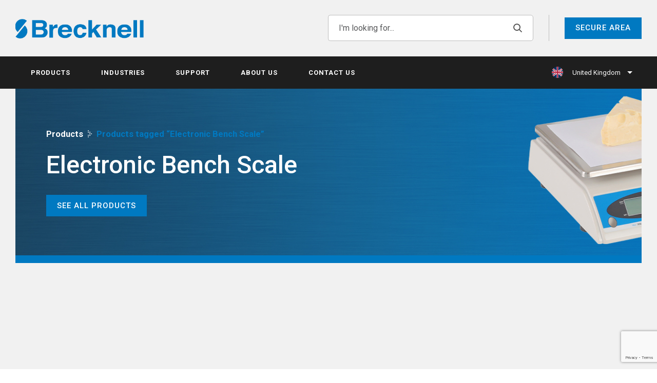

--- FILE ---
content_type: text/html; charset=UTF-8
request_url: https://www.brecknellscales.com/en-gb/product-tag/electronic-bench-scale/
body_size: 14160
content:

<!DOCTYPE html>
<html lang="en-US">
<head>
    <meta charset="UTF-8">
    <meta name="viewport" content="width=device-width, initial-scale=1, shrink-to-fit=no">
    <meta http-equiv="X-UA-Compatible" content="IE=Edge">
    <link rel="profile" href="http://gmpg.org/xfn/11">
    <!--  -->
            <link rel="icon" type="image/png" href="https://www.brecknellscales.com/en-gb/wp-content/uploads/sites/2/2022/08/Brecknell-Favicon@3x.png" />
        
    <meta name='robots' content='index, follow, max-image-preview:large, max-snippet:-1, max-video-preview:-1' />
	<style>img:is([sizes="auto" i], [sizes^="auto," i]) { contain-intrinsic-size: 3000px 1500px }</style>
	
            <!-- Google Tag Manager -->
            <script>(function(w,d,s,l,i){w[l]=w[l]||[];w[l].push({'gtm.start':
            new Date().getTime(),event:'gtm.js'});var f=d.getElementsByTagName(s)[0],
            j=d.createElement(s),dl=l!='dataLayer'?'&l='+l:'';j.async=true;j.src=
            'https://www.googletagmanager.com/gtm.js?id='+i+dl;f.parentNode.insertBefore(j,f);
            })(window,document,'script','dataLayer','GTM-PZRQQP4');</script>
            <!-- End Google Tag Manager -->
            
            <!-- Google tag (gtag.js) -->
            <script async src="https://www.googletagmanager.com/gtag/js?id=G-ZZ625GH0MM"></script>
            
            <script>
            window.dataLayer = window.dataLayer || [];
            function gtag(){dataLayer.push(arguments);}
            gtag('js', new Date());

            gtag('config', 'G-ZZ625GH0MM');
            </script>
            
	<!-- This site is optimized with the Yoast SEO Premium plugin v19.1 (Yoast SEO v20.13) - https://yoast.com/wordpress/plugins/seo/ -->
	<title>Electronic Bench Scale Archives - United Kingdom</title>
	<link rel="canonical" href="https://www.brecknellscales.com/en-gb/product-tag/electronic-bench-scale/" />
	<meta property="og:locale" content="en_US" />
	<meta property="og:type" content="article" />
	<meta property="og:title" content="Electronic Bench Scale Archives" />
	<meta property="og:url" content="https://www.brecknellscales.com/en-gb/product-tag/electronic-bench-scale/" />
	<meta property="og:site_name" content="United Kingdom" />
	<meta name="twitter:card" content="summary_large_image" />
	<script type="application/ld+json" class="yoast-schema-graph">{"@context":"https://schema.org","@graph":[{"@type":"CollectionPage","@id":"https://www.brecknellscales.com/en-gb/product-tag/electronic-bench-scale/","url":"https://www.brecknellscales.com/en-gb/product-tag/electronic-bench-scale/","name":"Electronic Bench Scale Archives - United Kingdom","isPartOf":{"@id":"https://www.brecknellscales.com/en-gb/#website"},"primaryImageOfPage":{"@id":"https://www.brecknellscales.com/en-gb/product-tag/electronic-bench-scale/#primaryimage"},"image":{"@id":"https://www.brecknellscales.com/en-gb/product-tag/electronic-bench-scale/#primaryimage"},"thumbnailUrl":"https://www.brecknellscales.com/en-gb/wp-content/uploads/sites/2/2021/10/405lcd.jpg","breadcrumb":{"@id":"https://www.brecknellscales.com/en-gb/product-tag/electronic-bench-scale/#breadcrumb"},"inLanguage":"en-US"},{"@type":"ImageObject","inLanguage":"en-US","@id":"https://www.brecknellscales.com/en-gb/product-tag/electronic-bench-scale/#primaryimage","url":"https://www.brecknellscales.com/en-gb/wp-content/uploads/sites/2/2021/10/405lcd.jpg","contentUrl":"https://www.brecknellscales.com/en-gb/wp-content/uploads/sites/2/2021/10/405lcd.jpg","width":560,"height":373,"caption":"405lcd scale image"},{"@type":"BreadcrumbList","@id":"https://www.brecknellscales.com/en-gb/product-tag/electronic-bench-scale/#breadcrumb","itemListElement":[{"@type":"ListItem","position":1,"name":"Home","item":"https://www.brecknellscales.com/en-gb/"},{"@type":"ListItem","position":2,"name":"Electronic Bench Scale"}]},{"@type":"WebSite","@id":"https://www.brecknellscales.com/en-gb/#website","url":"https://www.brecknellscales.com/en-gb/","name":"United Kingdom","description":"Just another WordPress site","potentialAction":[{"@type":"SearchAction","target":{"@type":"EntryPoint","urlTemplate":"https://www.brecknellscales.com/en-gb/?s={search_term_string}"},"query-input":"required name=search_term_string"}],"inLanguage":"en-US"}]}</script>
	<!-- / Yoast SEO Premium plugin. -->


<link rel='dns-prefetch' href='//cdnjs.cloudflare.com' />
<link rel="alternate" type="application/rss+xml" title="United Kingdom &raquo; Feed" href="https://www.brecknellscales.com/en-gb/feed/" />
<link rel="alternate" type="application/rss+xml" title="United Kingdom &raquo; Comments Feed" href="https://www.brecknellscales.com/en-gb/comments/feed/" />
<link rel="alternate" type="application/rss+xml" title="United Kingdom &raquo; Electronic Bench Scale Tag Feed" href="https://www.brecknellscales.com/en-gb/product-tag/electronic-bench-scale/feed/" />
<script type="text/javascript">
/* <![CDATA[ */
window._wpemojiSettings = {"baseUrl":"https:\/\/s.w.org\/images\/core\/emoji\/16.0.1\/72x72\/","ext":".png","svgUrl":"https:\/\/s.w.org\/images\/core\/emoji\/16.0.1\/svg\/","svgExt":".svg","source":{"concatemoji":"https:\/\/www.brecknellscales.com\/en-gb\/wp-includes\/js\/wp-emoji-release.min.js?ver=6.8.3"}};
/*! This file is auto-generated */
!function(s,n){var o,i,e;function c(e){try{var t={supportTests:e,timestamp:(new Date).valueOf()};sessionStorage.setItem(o,JSON.stringify(t))}catch(e){}}function p(e,t,n){e.clearRect(0,0,e.canvas.width,e.canvas.height),e.fillText(t,0,0);var t=new Uint32Array(e.getImageData(0,0,e.canvas.width,e.canvas.height).data),a=(e.clearRect(0,0,e.canvas.width,e.canvas.height),e.fillText(n,0,0),new Uint32Array(e.getImageData(0,0,e.canvas.width,e.canvas.height).data));return t.every(function(e,t){return e===a[t]})}function u(e,t){e.clearRect(0,0,e.canvas.width,e.canvas.height),e.fillText(t,0,0);for(var n=e.getImageData(16,16,1,1),a=0;a<n.data.length;a++)if(0!==n.data[a])return!1;return!0}function f(e,t,n,a){switch(t){case"flag":return n(e,"\ud83c\udff3\ufe0f\u200d\u26a7\ufe0f","\ud83c\udff3\ufe0f\u200b\u26a7\ufe0f")?!1:!n(e,"\ud83c\udde8\ud83c\uddf6","\ud83c\udde8\u200b\ud83c\uddf6")&&!n(e,"\ud83c\udff4\udb40\udc67\udb40\udc62\udb40\udc65\udb40\udc6e\udb40\udc67\udb40\udc7f","\ud83c\udff4\u200b\udb40\udc67\u200b\udb40\udc62\u200b\udb40\udc65\u200b\udb40\udc6e\u200b\udb40\udc67\u200b\udb40\udc7f");case"emoji":return!a(e,"\ud83e\udedf")}return!1}function g(e,t,n,a){var r="undefined"!=typeof WorkerGlobalScope&&self instanceof WorkerGlobalScope?new OffscreenCanvas(300,150):s.createElement("canvas"),o=r.getContext("2d",{willReadFrequently:!0}),i=(o.textBaseline="top",o.font="600 32px Arial",{});return e.forEach(function(e){i[e]=t(o,e,n,a)}),i}function t(e){var t=s.createElement("script");t.src=e,t.defer=!0,s.head.appendChild(t)}"undefined"!=typeof Promise&&(o="wpEmojiSettingsSupports",i=["flag","emoji"],n.supports={everything:!0,everythingExceptFlag:!0},e=new Promise(function(e){s.addEventListener("DOMContentLoaded",e,{once:!0})}),new Promise(function(t){var n=function(){try{var e=JSON.parse(sessionStorage.getItem(o));if("object"==typeof e&&"number"==typeof e.timestamp&&(new Date).valueOf()<e.timestamp+604800&&"object"==typeof e.supportTests)return e.supportTests}catch(e){}return null}();if(!n){if("undefined"!=typeof Worker&&"undefined"!=typeof OffscreenCanvas&&"undefined"!=typeof URL&&URL.createObjectURL&&"undefined"!=typeof Blob)try{var e="postMessage("+g.toString()+"("+[JSON.stringify(i),f.toString(),p.toString(),u.toString()].join(",")+"));",a=new Blob([e],{type:"text/javascript"}),r=new Worker(URL.createObjectURL(a),{name:"wpTestEmojiSupports"});return void(r.onmessage=function(e){c(n=e.data),r.terminate(),t(n)})}catch(e){}c(n=g(i,f,p,u))}t(n)}).then(function(e){for(var t in e)n.supports[t]=e[t],n.supports.everything=n.supports.everything&&n.supports[t],"flag"!==t&&(n.supports.everythingExceptFlag=n.supports.everythingExceptFlag&&n.supports[t]);n.supports.everythingExceptFlag=n.supports.everythingExceptFlag&&!n.supports.flag,n.DOMReady=!1,n.readyCallback=function(){n.DOMReady=!0}}).then(function(){return e}).then(function(){var e;n.supports.everything||(n.readyCallback(),(e=n.source||{}).concatemoji?t(e.concatemoji):e.wpemoji&&e.twemoji&&(t(e.twemoji),t(e.wpemoji)))}))}((window,document),window._wpemojiSettings);
/* ]]> */
</script>
<style id='wp-emoji-styles-inline-css' type='text/css'>

	img.wp-smiley, img.emoji {
		display: inline !important;
		border: none !important;
		box-shadow: none !important;
		height: 1em !important;
		width: 1em !important;
		margin: 0 0.07em !important;
		vertical-align: -0.1em !important;
		background: none !important;
		padding: 0 !important;
	}
</style>
<link rel='stylesheet' id='wp-block-library-css' href='https://www.brecknellscales.com/en-gb/wp-includes/css/dist/block-library/style.min.css?ver=6.8.3' type='text/css' media='all' />
<style id='classic-theme-styles-inline-css' type='text/css'>
/*! This file is auto-generated */
.wp-block-button__link{color:#fff;background-color:#32373c;border-radius:9999px;box-shadow:none;text-decoration:none;padding:calc(.667em + 2px) calc(1.333em + 2px);font-size:1.125em}.wp-block-file__button{background:#32373c;color:#fff;text-decoration:none}
</style>
<link rel='stylesheet' id='wc-blocks-style-css' href='https://www.brecknellscales.com/en-gb/wp-content/plugins/woocommerce/packages/woocommerce-blocks/build/wc-blocks.css?ver=10.6.5' type='text/css' media='all' />
<link rel='stylesheet' id='wc-blocks-style-active-filters-css' href='https://www.brecknellscales.com/en-gb/wp-content/plugins/woocommerce/packages/woocommerce-blocks/build/active-filters.css?ver=10.6.5' type='text/css' media='all' />
<link rel='stylesheet' id='wc-blocks-style-add-to-cart-form-css' href='https://www.brecknellscales.com/en-gb/wp-content/plugins/woocommerce/packages/woocommerce-blocks/build/add-to-cart-form.css?ver=10.6.5' type='text/css' media='all' />
<link rel='stylesheet' id='wc-blocks-packages-style-css' href='https://www.brecknellscales.com/en-gb/wp-content/plugins/woocommerce/packages/woocommerce-blocks/build/packages-style.css?ver=10.6.5' type='text/css' media='all' />
<link rel='stylesheet' id='wc-blocks-style-all-products-css' href='https://www.brecknellscales.com/en-gb/wp-content/plugins/woocommerce/packages/woocommerce-blocks/build/all-products.css?ver=10.6.5' type='text/css' media='all' />
<link rel='stylesheet' id='wc-blocks-style-all-reviews-css' href='https://www.brecknellscales.com/en-gb/wp-content/plugins/woocommerce/packages/woocommerce-blocks/build/all-reviews.css?ver=10.6.5' type='text/css' media='all' />
<link rel='stylesheet' id='wc-blocks-style-attribute-filter-css' href='https://www.brecknellscales.com/en-gb/wp-content/plugins/woocommerce/packages/woocommerce-blocks/build/attribute-filter.css?ver=10.6.5' type='text/css' media='all' />
<link rel='stylesheet' id='wc-blocks-style-breadcrumbs-css' href='https://www.brecknellscales.com/en-gb/wp-content/plugins/woocommerce/packages/woocommerce-blocks/build/breadcrumbs.css?ver=10.6.5' type='text/css' media='all' />
<link rel='stylesheet' id='wc-blocks-style-catalog-sorting-css' href='https://www.brecknellscales.com/en-gb/wp-content/plugins/woocommerce/packages/woocommerce-blocks/build/catalog-sorting.css?ver=10.6.5' type='text/css' media='all' />
<link rel='stylesheet' id='wc-blocks-style-customer-account-css' href='https://www.brecknellscales.com/en-gb/wp-content/plugins/woocommerce/packages/woocommerce-blocks/build/customer-account.css?ver=10.6.5' type='text/css' media='all' />
<link rel='stylesheet' id='wc-blocks-style-featured-category-css' href='https://www.brecknellscales.com/en-gb/wp-content/plugins/woocommerce/packages/woocommerce-blocks/build/featured-category.css?ver=10.6.5' type='text/css' media='all' />
<link rel='stylesheet' id='wc-blocks-style-featured-product-css' href='https://www.brecknellscales.com/en-gb/wp-content/plugins/woocommerce/packages/woocommerce-blocks/build/featured-product.css?ver=10.6.5' type='text/css' media='all' />
<link rel='stylesheet' id='wc-blocks-style-mini-cart-css' href='https://www.brecknellscales.com/en-gb/wp-content/plugins/woocommerce/packages/woocommerce-blocks/build/mini-cart.css?ver=10.6.5' type='text/css' media='all' />
<link rel='stylesheet' id='wc-blocks-style-price-filter-css' href='https://www.brecknellscales.com/en-gb/wp-content/plugins/woocommerce/packages/woocommerce-blocks/build/price-filter.css?ver=10.6.5' type='text/css' media='all' />
<link rel='stylesheet' id='wc-blocks-style-product-add-to-cart-css' href='https://www.brecknellscales.com/en-gb/wp-content/plugins/woocommerce/packages/woocommerce-blocks/build/product-add-to-cart.css?ver=10.6.5' type='text/css' media='all' />
<link rel='stylesheet' id='wc-blocks-style-product-button-css' href='https://www.brecknellscales.com/en-gb/wp-content/plugins/woocommerce/packages/woocommerce-blocks/build/product-button.css?ver=10.6.5' type='text/css' media='all' />
<link rel='stylesheet' id='wc-blocks-style-product-categories-css' href='https://www.brecknellscales.com/en-gb/wp-content/plugins/woocommerce/packages/woocommerce-blocks/build/product-categories.css?ver=10.6.5' type='text/css' media='all' />
<link rel='stylesheet' id='wc-blocks-style-product-image-css' href='https://www.brecknellscales.com/en-gb/wp-content/plugins/woocommerce/packages/woocommerce-blocks/build/product-image.css?ver=10.6.5' type='text/css' media='all' />
<link rel='stylesheet' id='wc-blocks-style-product-image-gallery-css' href='https://www.brecknellscales.com/en-gb/wp-content/plugins/woocommerce/packages/woocommerce-blocks/build/product-image-gallery.css?ver=10.6.5' type='text/css' media='all' />
<link rel='stylesheet' id='wc-blocks-style-product-query-css' href='https://www.brecknellscales.com/en-gb/wp-content/plugins/woocommerce/packages/woocommerce-blocks/build/product-query.css?ver=10.6.5' type='text/css' media='all' />
<link rel='stylesheet' id='wc-blocks-style-product-results-count-css' href='https://www.brecknellscales.com/en-gb/wp-content/plugins/woocommerce/packages/woocommerce-blocks/build/product-results-count.css?ver=10.6.5' type='text/css' media='all' />
<link rel='stylesheet' id='wc-blocks-style-product-reviews-css' href='https://www.brecknellscales.com/en-gb/wp-content/plugins/woocommerce/packages/woocommerce-blocks/build/product-reviews.css?ver=10.6.5' type='text/css' media='all' />
<link rel='stylesheet' id='wc-blocks-style-product-sale-badge-css' href='https://www.brecknellscales.com/en-gb/wp-content/plugins/woocommerce/packages/woocommerce-blocks/build/product-sale-badge.css?ver=10.6.5' type='text/css' media='all' />
<link rel='stylesheet' id='wc-blocks-style-product-search-css' href='https://www.brecknellscales.com/en-gb/wp-content/plugins/woocommerce/packages/woocommerce-blocks/build/product-search.css?ver=10.6.5' type='text/css' media='all' />
<link rel='stylesheet' id='wc-blocks-style-product-sku-css' href='https://www.brecknellscales.com/en-gb/wp-content/plugins/woocommerce/packages/woocommerce-blocks/build/product-sku.css?ver=10.6.5' type='text/css' media='all' />
<link rel='stylesheet' id='wc-blocks-style-product-stock-indicator-css' href='https://www.brecknellscales.com/en-gb/wp-content/plugins/woocommerce/packages/woocommerce-blocks/build/product-stock-indicator.css?ver=10.6.5' type='text/css' media='all' />
<link rel='stylesheet' id='wc-blocks-style-product-summary-css' href='https://www.brecknellscales.com/en-gb/wp-content/plugins/woocommerce/packages/woocommerce-blocks/build/product-summary.css?ver=10.6.5' type='text/css' media='all' />
<link rel='stylesheet' id='wc-blocks-style-product-title-css' href='https://www.brecknellscales.com/en-gb/wp-content/plugins/woocommerce/packages/woocommerce-blocks/build/product-title.css?ver=10.6.5' type='text/css' media='all' />
<link rel='stylesheet' id='wc-blocks-style-rating-filter-css' href='https://www.brecknellscales.com/en-gb/wp-content/plugins/woocommerce/packages/woocommerce-blocks/build/rating-filter.css?ver=10.6.5' type='text/css' media='all' />
<link rel='stylesheet' id='wc-blocks-style-reviews-by-category-css' href='https://www.brecknellscales.com/en-gb/wp-content/plugins/woocommerce/packages/woocommerce-blocks/build/reviews-by-category.css?ver=10.6.5' type='text/css' media='all' />
<link rel='stylesheet' id='wc-blocks-style-reviews-by-product-css' href='https://www.brecknellscales.com/en-gb/wp-content/plugins/woocommerce/packages/woocommerce-blocks/build/reviews-by-product.css?ver=10.6.5' type='text/css' media='all' />
<link rel='stylesheet' id='wc-blocks-style-product-details-css' href='https://www.brecknellscales.com/en-gb/wp-content/plugins/woocommerce/packages/woocommerce-blocks/build/product-details.css?ver=10.6.5' type='text/css' media='all' />
<link rel='stylesheet' id='wc-blocks-style-single-product-css' href='https://www.brecknellscales.com/en-gb/wp-content/plugins/woocommerce/packages/woocommerce-blocks/build/single-product.css?ver=10.6.5' type='text/css' media='all' />
<link rel='stylesheet' id='wc-blocks-style-stock-filter-css' href='https://www.brecknellscales.com/en-gb/wp-content/plugins/woocommerce/packages/woocommerce-blocks/build/stock-filter.css?ver=10.6.5' type='text/css' media='all' />
<link rel='stylesheet' id='wc-blocks-style-cart-css' href='https://www.brecknellscales.com/en-gb/wp-content/plugins/woocommerce/packages/woocommerce-blocks/build/cart.css?ver=10.6.5' type='text/css' media='all' />
<link rel='stylesheet' id='wc-blocks-style-checkout-css' href='https://www.brecknellscales.com/en-gb/wp-content/plugins/woocommerce/packages/woocommerce-blocks/build/checkout.css?ver=10.6.5' type='text/css' media='all' />
<link rel='stylesheet' id='wc-blocks-style-mini-cart-contents-css' href='https://www.brecknellscales.com/en-gb/wp-content/plugins/woocommerce/packages/woocommerce-blocks/build/mini-cart-contents.css?ver=10.6.5' type='text/css' media='all' />
<style id='global-styles-inline-css' type='text/css'>
:root{--wp--preset--aspect-ratio--square: 1;--wp--preset--aspect-ratio--4-3: 4/3;--wp--preset--aspect-ratio--3-4: 3/4;--wp--preset--aspect-ratio--3-2: 3/2;--wp--preset--aspect-ratio--2-3: 2/3;--wp--preset--aspect-ratio--16-9: 16/9;--wp--preset--aspect-ratio--9-16: 9/16;--wp--preset--color--black: #000000;--wp--preset--color--cyan-bluish-gray: #abb8c3;--wp--preset--color--white: #ffffff;--wp--preset--color--pale-pink: #f78da7;--wp--preset--color--vivid-red: #cf2e2e;--wp--preset--color--luminous-vivid-orange: #ff6900;--wp--preset--color--luminous-vivid-amber: #fcb900;--wp--preset--color--light-green-cyan: #7bdcb5;--wp--preset--color--vivid-green-cyan: #00d084;--wp--preset--color--pale-cyan-blue: #8ed1fc;--wp--preset--color--vivid-cyan-blue: #0693e3;--wp--preset--color--vivid-purple: #9b51e0;--wp--preset--gradient--vivid-cyan-blue-to-vivid-purple: linear-gradient(135deg,rgba(6,147,227,1) 0%,rgb(155,81,224) 100%);--wp--preset--gradient--light-green-cyan-to-vivid-green-cyan: linear-gradient(135deg,rgb(122,220,180) 0%,rgb(0,208,130) 100%);--wp--preset--gradient--luminous-vivid-amber-to-luminous-vivid-orange: linear-gradient(135deg,rgba(252,185,0,1) 0%,rgba(255,105,0,1) 100%);--wp--preset--gradient--luminous-vivid-orange-to-vivid-red: linear-gradient(135deg,rgba(255,105,0,1) 0%,rgb(207,46,46) 100%);--wp--preset--gradient--very-light-gray-to-cyan-bluish-gray: linear-gradient(135deg,rgb(238,238,238) 0%,rgb(169,184,195) 100%);--wp--preset--gradient--cool-to-warm-spectrum: linear-gradient(135deg,rgb(74,234,220) 0%,rgb(151,120,209) 20%,rgb(207,42,186) 40%,rgb(238,44,130) 60%,rgb(251,105,98) 80%,rgb(254,248,76) 100%);--wp--preset--gradient--blush-light-purple: linear-gradient(135deg,rgb(255,206,236) 0%,rgb(152,150,240) 100%);--wp--preset--gradient--blush-bordeaux: linear-gradient(135deg,rgb(254,205,165) 0%,rgb(254,45,45) 50%,rgb(107,0,62) 100%);--wp--preset--gradient--luminous-dusk: linear-gradient(135deg,rgb(255,203,112) 0%,rgb(199,81,192) 50%,rgb(65,88,208) 100%);--wp--preset--gradient--pale-ocean: linear-gradient(135deg,rgb(255,245,203) 0%,rgb(182,227,212) 50%,rgb(51,167,181) 100%);--wp--preset--gradient--electric-grass: linear-gradient(135deg,rgb(202,248,128) 0%,rgb(113,206,126) 100%);--wp--preset--gradient--midnight: linear-gradient(135deg,rgb(2,3,129) 0%,rgb(40,116,252) 100%);--wp--preset--font-size--small: 13px;--wp--preset--font-size--medium: 20px;--wp--preset--font-size--large: 36px;--wp--preset--font-size--x-large: 42px;--wp--preset--spacing--20: 0.44rem;--wp--preset--spacing--30: 0.67rem;--wp--preset--spacing--40: 1rem;--wp--preset--spacing--50: 1.5rem;--wp--preset--spacing--60: 2.25rem;--wp--preset--spacing--70: 3.38rem;--wp--preset--spacing--80: 5.06rem;--wp--preset--shadow--natural: 6px 6px 9px rgba(0, 0, 0, 0.2);--wp--preset--shadow--deep: 12px 12px 50px rgba(0, 0, 0, 0.4);--wp--preset--shadow--sharp: 6px 6px 0px rgba(0, 0, 0, 0.2);--wp--preset--shadow--outlined: 6px 6px 0px -3px rgba(255, 255, 255, 1), 6px 6px rgba(0, 0, 0, 1);--wp--preset--shadow--crisp: 6px 6px 0px rgba(0, 0, 0, 1);}:where(.is-layout-flex){gap: 0.5em;}:where(.is-layout-grid){gap: 0.5em;}body .is-layout-flex{display: flex;}.is-layout-flex{flex-wrap: wrap;align-items: center;}.is-layout-flex > :is(*, div){margin: 0;}body .is-layout-grid{display: grid;}.is-layout-grid > :is(*, div){margin: 0;}:where(.wp-block-columns.is-layout-flex){gap: 2em;}:where(.wp-block-columns.is-layout-grid){gap: 2em;}:where(.wp-block-post-template.is-layout-flex){gap: 1.25em;}:where(.wp-block-post-template.is-layout-grid){gap: 1.25em;}.has-black-color{color: var(--wp--preset--color--black) !important;}.has-cyan-bluish-gray-color{color: var(--wp--preset--color--cyan-bluish-gray) !important;}.has-white-color{color: var(--wp--preset--color--white) !important;}.has-pale-pink-color{color: var(--wp--preset--color--pale-pink) !important;}.has-vivid-red-color{color: var(--wp--preset--color--vivid-red) !important;}.has-luminous-vivid-orange-color{color: var(--wp--preset--color--luminous-vivid-orange) !important;}.has-luminous-vivid-amber-color{color: var(--wp--preset--color--luminous-vivid-amber) !important;}.has-light-green-cyan-color{color: var(--wp--preset--color--light-green-cyan) !important;}.has-vivid-green-cyan-color{color: var(--wp--preset--color--vivid-green-cyan) !important;}.has-pale-cyan-blue-color{color: var(--wp--preset--color--pale-cyan-blue) !important;}.has-vivid-cyan-blue-color{color: var(--wp--preset--color--vivid-cyan-blue) !important;}.has-vivid-purple-color{color: var(--wp--preset--color--vivid-purple) !important;}.has-black-background-color{background-color: var(--wp--preset--color--black) !important;}.has-cyan-bluish-gray-background-color{background-color: var(--wp--preset--color--cyan-bluish-gray) !important;}.has-white-background-color{background-color: var(--wp--preset--color--white) !important;}.has-pale-pink-background-color{background-color: var(--wp--preset--color--pale-pink) !important;}.has-vivid-red-background-color{background-color: var(--wp--preset--color--vivid-red) !important;}.has-luminous-vivid-orange-background-color{background-color: var(--wp--preset--color--luminous-vivid-orange) !important;}.has-luminous-vivid-amber-background-color{background-color: var(--wp--preset--color--luminous-vivid-amber) !important;}.has-light-green-cyan-background-color{background-color: var(--wp--preset--color--light-green-cyan) !important;}.has-vivid-green-cyan-background-color{background-color: var(--wp--preset--color--vivid-green-cyan) !important;}.has-pale-cyan-blue-background-color{background-color: var(--wp--preset--color--pale-cyan-blue) !important;}.has-vivid-cyan-blue-background-color{background-color: var(--wp--preset--color--vivid-cyan-blue) !important;}.has-vivid-purple-background-color{background-color: var(--wp--preset--color--vivid-purple) !important;}.has-black-border-color{border-color: var(--wp--preset--color--black) !important;}.has-cyan-bluish-gray-border-color{border-color: var(--wp--preset--color--cyan-bluish-gray) !important;}.has-white-border-color{border-color: var(--wp--preset--color--white) !important;}.has-pale-pink-border-color{border-color: var(--wp--preset--color--pale-pink) !important;}.has-vivid-red-border-color{border-color: var(--wp--preset--color--vivid-red) !important;}.has-luminous-vivid-orange-border-color{border-color: var(--wp--preset--color--luminous-vivid-orange) !important;}.has-luminous-vivid-amber-border-color{border-color: var(--wp--preset--color--luminous-vivid-amber) !important;}.has-light-green-cyan-border-color{border-color: var(--wp--preset--color--light-green-cyan) !important;}.has-vivid-green-cyan-border-color{border-color: var(--wp--preset--color--vivid-green-cyan) !important;}.has-pale-cyan-blue-border-color{border-color: var(--wp--preset--color--pale-cyan-blue) !important;}.has-vivid-cyan-blue-border-color{border-color: var(--wp--preset--color--vivid-cyan-blue) !important;}.has-vivid-purple-border-color{border-color: var(--wp--preset--color--vivid-purple) !important;}.has-vivid-cyan-blue-to-vivid-purple-gradient-background{background: var(--wp--preset--gradient--vivid-cyan-blue-to-vivid-purple) !important;}.has-light-green-cyan-to-vivid-green-cyan-gradient-background{background: var(--wp--preset--gradient--light-green-cyan-to-vivid-green-cyan) !important;}.has-luminous-vivid-amber-to-luminous-vivid-orange-gradient-background{background: var(--wp--preset--gradient--luminous-vivid-amber-to-luminous-vivid-orange) !important;}.has-luminous-vivid-orange-to-vivid-red-gradient-background{background: var(--wp--preset--gradient--luminous-vivid-orange-to-vivid-red) !important;}.has-very-light-gray-to-cyan-bluish-gray-gradient-background{background: var(--wp--preset--gradient--very-light-gray-to-cyan-bluish-gray) !important;}.has-cool-to-warm-spectrum-gradient-background{background: var(--wp--preset--gradient--cool-to-warm-spectrum) !important;}.has-blush-light-purple-gradient-background{background: var(--wp--preset--gradient--blush-light-purple) !important;}.has-blush-bordeaux-gradient-background{background: var(--wp--preset--gradient--blush-bordeaux) !important;}.has-luminous-dusk-gradient-background{background: var(--wp--preset--gradient--luminous-dusk) !important;}.has-pale-ocean-gradient-background{background: var(--wp--preset--gradient--pale-ocean) !important;}.has-electric-grass-gradient-background{background: var(--wp--preset--gradient--electric-grass) !important;}.has-midnight-gradient-background{background: var(--wp--preset--gradient--midnight) !important;}.has-small-font-size{font-size: var(--wp--preset--font-size--small) !important;}.has-medium-font-size{font-size: var(--wp--preset--font-size--medium) !important;}.has-large-font-size{font-size: var(--wp--preset--font-size--large) !important;}.has-x-large-font-size{font-size: var(--wp--preset--font-size--x-large) !important;}
:where(.wp-block-post-template.is-layout-flex){gap: 1.25em;}:where(.wp-block-post-template.is-layout-grid){gap: 1.25em;}
:where(.wp-block-columns.is-layout-flex){gap: 2em;}:where(.wp-block-columns.is-layout-grid){gap: 2em;}
:root :where(.wp-block-pullquote){font-size: 1.5em;line-height: 1.6;}
</style>
<link rel='stylesheet' id='woocommerce-layout-css' href='https://www.brecknellscales.com/en-gb/wp-content/plugins/woocommerce/assets/css/woocommerce-layout.css?ver=8.0.1' type='text/css' media='all' />
<link rel='stylesheet' id='woocommerce-smallscreen-css' href='https://www.brecknellscales.com/en-gb/wp-content/plugins/woocommerce/assets/css/woocommerce-smallscreen.css?ver=8.0.1' type='text/css' media='only screen and (max-width: 768px)' />
<link rel='stylesheet' id='woocommerce-general-css' href='https://www.brecknellscales.com/en-gb/wp-content/plugins/woocommerce/assets/css/woocommerce.css?ver=8.0.1' type='text/css' media='all' />
<style id='woocommerce-inline-inline-css' type='text/css'>
.woocommerce form .form-row .required { visibility: visible; }
</style>
<link rel='stylesheet' id='wpsl-styles-css' href='https://www.brecknellscales.com/en-gb/wp-content/plugins/wp-store-locator/css/styles.min.css?ver=2.2.240' type='text/css' media='all' />
<link rel='stylesheet' id='uxably-css' href='https://www.brecknellscales.com/en-gb/wp-content/themes/avery-weigh-tronix/build/css/theme.min.css?ver=6fee43e52c85b10143dbfb9f33267a0d' type='text/css' media='all' />
<link rel='stylesheet' id='tiny-slider-css-css' href='https://cdnjs.cloudflare.com/ajax/libs/tiny-slider/2.9.4/tiny-slider.min.css?ver=2.9.4' type='text/css' media='all' />
<script type="text/javascript" id="jquery-core-js-extra">
/* <![CDATA[ */
var posts = {"ajaxurl":"https:\/\/www.brecknellscales.com\/en-gb\/wp-admin\/admin-ajax.php"};
/* ]]> */
</script>
<script type="text/javascript" src="https://www.brecknellscales.com/en-gb/wp-includes/js/jquery/jquery.min.js?ver=3.7.1" id="jquery-core-js"></script>
<script type="text/javascript" src="https://www.brecknellscales.com/en-gb/wp-includes/js/jquery/jquery-migrate.min.js?ver=3.4.1" id="jquery-migrate-js"></script>
<link rel="https://api.w.org/" href="https://www.brecknellscales.com/en-gb/wp-json/" /><link rel="alternate" title="JSON" type="application/json" href="https://www.brecknellscales.com/en-gb/wp-json/wp/v2/product_tag/311" /><link rel="EditURI" type="application/rsd+xml" title="RSD" href="https://www.brecknellscales.com/en-gb/xmlrpc.php?rsd" />
	<noscript><style>.woocommerce-product-gallery{ opacity: 1 !important; }</style></noscript>
	    <script src="https://maps.googleapis.com/maps/api/geocode/json?address=1600+Amphitheatre+Parkway,+Mountain+View,+CA&key=AIzaSyB_R8PoNpNbXkoLkgwEklZeCrJULLEjRrI"></script>
</head>

<body class="archive tax-product_tag term-electronic-bench-scale term-311 wp-embed-responsive wp-theme-avery-weigh-tronix theme-avery-weigh-tronix woocommerce woocommerce-page woocommerce-no-js" data-the-bid="2">

            <!-- Google Tag Manager (noscript) -->
            <noscript><iframe src="https://www.googletagmanager.com/ns.html?id=GTM-PZRQQP4"
            height="0" width="0" style="display:none;visibility:hidden"></iframe></noscript>
            <!-- End Google Tag Manager (noscript) -->
            
<header id="masthead" class="header" role="banner">

    <nav class="header__brandbar navbar navbar-expand-lg navbar-light">
        <div class="container">
            <a class="header__brand navbar-brand" href="https://www.brecknellscales.com/en-gb">
                                    <img class="img-fluid" src="https://www.brecknellscales.com/en-gb/wp-content/uploads/sites/2/2022/08/brecknell-logo-blue.png" alt=""> 
                            </a>
            <div class="header__utility">
                <div class="header__search">
                    <form id="searchform" class="searchform" role="search" method="get" action="https://www.brecknellscales.com/en-gb">
    <div class="input-group">
        <input class="searchform__input form-control" 
            type="text"
            placeholder="I'm looking for..."
            value="" name="s"
            title="Search for:"
            aria-describedby="search"/>
        <div class="input-group-append">
            <button class="searchform__icon input-group-text">
                <i class="icon icon-search"></i>
            </button>
        </div>
    </div>
</form>
                </div>
                <div class="header__secure">
                    <a href="https://www.brecknellscales.com/en-gb/wp-login.php?redirect_to=https%3A%2F%2Fwww.brecknellscales.com%2Fen-gb%2Fsecure-area%2Fhome" class="btn btn-primary">
                        Secure Area                    </a>
                </div>
                <button class="header__search-toggle" data-toggle="modal" data-target="#searchModal">
                    <i class="icon icon-search"></i>
                </button>
                <button id="nav-toggle" class="header__main-menu-toggle navbar-toggler">
                    <span class="header__toggle-icon navbar-toggler-icon"></span>
                </button>
            </div>
        </div>
    </nav>

    
    <nav class="awtx-menu-pair nav-main">
        <div class="container">
            <ul id="awtx-main-menu" class="awtx-drop-down-menu nav-main__list"><li class="menu-item menu-item-type-post_type menu-item-object-page menu-item-has-children has-ten-plus-kids"><a href="https://www.brecknellscales.com/en-gb/products/">Products</a><ul class="level-1" role="menu"><li class="menu-item menu-item-type-post_type menu-item-object-page"><a href="https://www.brecknellscales.com/en-gb/products/">Products</a><li class="menu-item menu-item-type-taxonomy menu-item-object-product_cat menu-item-has-children"><a href="https://www.brecknellscales.com/en-gb/product-category/animal-weighing/">Animal Weighing</a><ul class="level-2" role="menu"><li class="hide-desktop-nav menu-item menu-item-type-taxonomy menu-item-object-product_cat"><a href="https://www.brecknellscales.com/en-gb/product-category/animal-weighing/">All Animal Weighing</a><li class="menu-item menu-item-type-post_type menu-item-object-product"><a href="https://www.brecknellscales.com/en-gb/products/animal-weighing/electrosamson/">ElectroSamson</a><li class="menu-item menu-item-type-post_type menu-item-object-product"><a href="https://www.brecknellscales.com/en-gb/products/animal-weighing/mbs-series/">MBS Series</a><li class="menu-item menu-item-type-post_type menu-item-object-product"><a href="https://www.brecknellscales.com/en-gb/products/animal-weighing/ps1000-portable-floor-scale/">PS1000 Portable Floor Scale</a><li class="menu-item menu-item-type-post_type menu-item-object-product"><a href="https://www.brecknellscales.com/en-gb/products/animal-weighing/ps2000-portable-floor-scale/">PS2000 Portable Floor Scale</a><li class="menu-item menu-item-type-post_type menu-item-object-product"><a href="https://www.brecknellscales.com/en-gb/products/postal-mail-shipping-scales/ps3000-lcd-heavy-duty-veterinary-floor-scale/">PS3000-LCD Heavy Duty / Veterinary Floor Scale</a><li class="menu-item menu-item-type-post_type menu-item-object-product"><a href="https://www.brecknellscales.com/en-gb/products/animal-weighing/veterinary-scale-ws300/">Veterinary Scale (WS300)</a><li class="menu-item menu-item-type-post_type menu-item-object-product"><a href="https://www.brecknellscales.com/en-gb/products/postal-mail-shipping-scales/ws15-ws60-ws120/">WS15 / WS60 / WS120</a><li class="menu-item menu-item-type-post_type menu-item-object-product"><a href="https://www.brecknellscales.com/en-gb/products/checkweighers/zm110-bsl-base/">ZM110 + BSL Base</a>	</ul>
<li class="menu-item menu-item-type-taxonomy menu-item-object-product_cat menu-item-has-children"><a href="https://www.brecknellscales.com/en-gb/product-category/balances/">Balances</a><ul class="level-2" role="menu"><li class="hide-desktop-nav menu-item menu-item-type-taxonomy menu-item-object-product_cat"><a href="https://www.brecknellscales.com/en-gb/product-category/balances/">All Balances</a><li class="menu-item menu-item-type-post_type menu-item-object-product"><a href="https://www.brecknellscales.com/en-gb/products/postal-mail-shipping-scales/311/">311</a><li class="menu-item menu-item-type-post_type menu-item-object-product"><a href="https://www.brecknellscales.com/en-gb/products/balances/6030/">6030</a><li class="menu-item menu-item-type-post_type menu-item-object-product"><a href="https://www.brecknellscales.com/en-gb/products/balances/epb-series/">EPB Series</a><li class="menu-item menu-item-type-post_type menu-item-object-product"><a href="https://www.brecknellscales.com/en-gb/products/animal-weighing/mbs-series/">MBS Series</a>	</ul>
<li class="menu-item menu-item-type-taxonomy menu-item-object-product_cat menu-item-has-children has-ten-plus-kids"><a href="https://www.brecknellscales.com/en-gb/product-category/bench-scales/">Bench Scales</a><ul class="level-2" role="menu"><li class="hide-desktop-nav menu-item menu-item-type-taxonomy menu-item-object-product_cat"><a href="https://www.brecknellscales.com/en-gb/product-category/bench-scales/">All Bench Scales</a><li class="menu-item menu-item-type-post_type menu-item-object-product"><a href="https://www.brecknellscales.com/en-gb/products/portion-control-scales/405-lcd/">405-LCD</a><li class="menu-item menu-item-type-post_type menu-item-object-product"><a href="https://www.brecknellscales.com/en-gb/products/balances/6030/">6030</a><li class="menu-item menu-item-type-post_type menu-item-object-product"><a href="https://www.brecknellscales.com/en-gb/products/checkweighers/6700u-series-usb/">6700U Series (USB)</a><li class="menu-item menu-item-type-post_type menu-item-object-product"><a href="https://www.brecknellscales.com/en-gb/products/counting-scales/b140/">B140</a><li class="menu-item menu-item-type-post_type menu-item-object-product"><a href="https://www.brecknellscales.com/en-gb/products/checkweighers/c3236/">C3236</a><li class="menu-item menu-item-type-post_type menu-item-object-product"><a href="https://www.brecknellscales.com/en-gb/products/counting-scales/cc-804/">CC-804</a><li class="menu-item menu-item-type-post_type menu-item-object-product"><a href="https://www.brecknellscales.com/en-gb/products/postal-mail-shipping-scales/gp100-usb-gp250-usb/">GP100 USB/GP250 USB</a><li class="menu-item menu-item-type-post_type menu-item-object-product"><a href="https://www.brecknellscales.com/en-gb/products/animal-weighing/mbs-series/">MBS Series</a><li class="menu-item menu-item-type-post_type menu-item-object-product"><a href="https://www.brecknellscales.com/en-gb/products/postal-mail-shipping-scales/ps-slimline-series/">PS Slimline Series</a><li class="menu-item menu-item-type-post_type menu-item-object-product"><a href="https://www.brecknellscales.com/en-gb/products/postal-mail-shipping-scales/ws15-ws60-ws120/">WS15 / WS60 / WS120</a><li class="menu-item menu-item-type-post_type menu-item-object-product"><a href="https://www.brecknellscales.com/en-gb/products/postal-mail-shipping-scales/ws300-platform-scales/">WS300 Platform Scales</a><li class="menu-item menu-item-type-post_type menu-item-object-product"><a href="https://www.brecknellscales.com/en-gb/products/checkweighers/zm110-bsl-base/">ZM110 + BSL Base</a>	</ul>
<li class="menu-item menu-item-type-taxonomy menu-item-object-product_cat menu-item-has-children"><a href="https://www.brecknellscales.com/en-gb/product-category/checkweighers/">Checkweighers</a><ul class="level-2" role="menu"><li class="hide-desktop-nav menu-item menu-item-type-taxonomy menu-item-object-product_cat"><a href="https://www.brecknellscales.com/en-gb/product-category/checkweighers/">Checkweighers</a><li class="menu-item menu-item-type-post_type menu-item-object-product"><a href="https://www.brecknellscales.com/en-gb/products/checkweighers/6700u-series-usb/">6700U Series (USB)</a><li class="menu-item menu-item-type-post_type menu-item-object-product"><a href="https://www.brecknellscales.com/en-gb/products/checkweighers/c3236/">C3236</a><li class="menu-item menu-item-type-post_type menu-item-object-product"><a href="https://www.brecknellscales.com/en-gb/products/checkweighers/zm110-bsl-base/">ZM110 + BSL Base</a>	</ul>
<li class="menu-item menu-item-type-taxonomy menu-item-object-product_cat menu-item-has-children"><a href="https://www.brecknellscales.com/en-gb/product-category/counting-scales/">Counting Scales</a><ul class="level-2" role="menu"><li class="hide-desktop-nav menu-item menu-item-type-taxonomy menu-item-object-product_cat"><a href="https://www.brecknellscales.com/en-gb/product-category/counting-scales/">All Counting Scales</a><li class="menu-item menu-item-type-post_type menu-item-object-product"><a href="https://www.brecknellscales.com/en-gb/products/checkweighers/6700u-series-usb/">6700U Series (USB)</a><li class="menu-item menu-item-type-post_type menu-item-object-product"><a href="https://www.brecknellscales.com/en-gb/products/counting-scales/b140/">B140</a><li class="menu-item menu-item-type-post_type menu-item-object-product"><a href="https://www.brecknellscales.com/en-gb/products/counting-scales/cc-804/">CC-804</a><li class="menu-item menu-item-type-post_type menu-item-object-product"><a href="https://www.brecknellscales.com/en-gb/products/checkweighers/zm110-bsl-base/">ZM110 + BSL Base</a>	</ul>
<li class="menu-item menu-item-type-taxonomy menu-item-object-product_cat menu-item-has-children"><a href="https://www.brecknellscales.com/en-gb/product-category/crane-scales/">Crane Scales</a><ul class="level-2" role="menu"><li class="hide-desktop-nav menu-item menu-item-type-taxonomy menu-item-object-product_cat"><a href="https://www.brecknellscales.com/en-gb/product-category/crane-scales/">All Crane Scales</a><li class="menu-item menu-item-type-post_type menu-item-object-product"><a href="https://www.brecknellscales.com/en-gb/products/postal-mail-shipping-scales/bcs-series/">BCS Series</a>	</ul>
<li class="menu-item menu-item-type-taxonomy menu-item-object-product_cat menu-item-has-children"><a href="https://www.brecknellscales.com/en-gb/product-category/hanging-scales/">Hanging Scales</a><ul class="level-2" role="menu"><li class="hide-desktop-nav menu-item menu-item-type-taxonomy menu-item-object-product_cat"><a href="https://www.brecknellscales.com/en-gb/product-category/hanging-scales/">All Hanging Scales</a><li class="menu-item menu-item-type-post_type menu-item-object-product"><a href="https://www.brecknellscales.com/en-gb/products/hanging-scales/235-series/">235 Series</a><li class="menu-item menu-item-type-post_type menu-item-object-product"><a href="https://www.brecknellscales.com/en-gb/products/animal-weighing/electrosamson/">ElectroSamson</a><li class="menu-item menu-item-type-post_type menu-item-object-product"><a href="https://www.brecknellscales.com/en-gb/products/hanging-scales/super-samson/">Super Samson Series</a>	</ul>
<li class="menu-item menu-item-type-taxonomy menu-item-object-product_cat menu-item-has-children"><a href="https://www.brecknellscales.com/en-gb/product-category/platform-scales/">Platform Scales</a><ul class="level-2" role="menu"><li class="hide-desktop-nav menu-item menu-item-type-taxonomy menu-item-object-product_cat"><a href="https://www.brecknellscales.com/en-gb/product-category/platform-scales/">All Platform Scales</a><li class="menu-item menu-item-type-post_type menu-item-object-product"><a href="https://www.brecknellscales.com/en-gb/products/platform-scales/dcsb-floor-scale-system/">DCSB Floor Scale System</a><li class="menu-item menu-item-type-post_type menu-item-object-product"><a href="https://www.brecknellscales.com/en-gb/products/platform-scales/ds1000/">DS1000-LCD</a><li class="menu-item menu-item-type-post_type menu-item-object-product"><a href="https://www.brecknellscales.com/en-gb/products/platform-scales/ps1000-ps2000/">PS1000 / PS2000</a><li class="menu-item menu-item-type-post_type menu-item-object-product"><a href="https://www.brecknellscales.com/en-gb/products/postal-mail-shipping-scales/ps3000-lcd-heavy-duty-veterinary-floor-scale/">PS3000-LCD Heavy Duty / Veterinary Floor Scale</a><li class="menu-item menu-item-type-post_type menu-item-object-product"><a href="https://www.brecknellscales.com/en-gb/?post_type=product&p=1617">WB-521 Series</a><li class="menu-item menu-item-type-post_type menu-item-object-product"><a href="https://www.brecknellscales.com/en-gb/products/postal-mail-shipping-scales/ws300-platform-scales/">WS300 Platform Scales</a><li class="menu-item menu-item-type-post_type menu-item-object-product"><a href="https://www.brecknellscales.com/en-gb/products/checkweighers/zm110-bsl-base/">ZM110 + BSL Base</a>	</ul>
<li class="menu-item menu-item-type-taxonomy menu-item-object-product_cat menu-item-has-children"><a href="https://www.brecknellscales.com/en-gb/product-category/point-of-sale-scales/">Point of Sale Scales</a><ul class="level-2" role="menu"><li class="hide-desktop-nav menu-item menu-item-type-taxonomy menu-item-object-product_cat"><a href="https://www.brecknellscales.com/en-gb/product-category/point-of-sale-scales/">All Point of Sale Scales</a><li class="menu-item menu-item-type-post_type menu-item-object-product"><a href="https://www.brecknellscales.com/en-gb/products/checkweighers/6700u-series-usb/">6700U Series (USB)</a>	</ul>
<li class="menu-item menu-item-type-taxonomy menu-item-object-product_cat menu-item-has-children"><a href="https://www.brecknellscales.com/en-gb/product-category/portion-control-scales/">Portion Control Scales</a><ul class="level-2" role="menu"><li class="hide-desktop-nav menu-item menu-item-type-taxonomy menu-item-object-product_cat"><a href="https://www.brecknellscales.com/en-gb/product-category/portion-control-scales/">All Portion Control Scales</a><li class="menu-item menu-item-type-post_type menu-item-object-product"><a href="https://www.brecknellscales.com/en-gb/products/postal-mail-shipping-scales/311/">311</a><li class="menu-item menu-item-type-post_type menu-item-object-product"><a href="https://www.brecknellscales.com/en-gb/products/portion-control-scales/405-lcd/">405-LCD</a><li class="menu-item menu-item-type-post_type menu-item-object-product"><a href="https://www.brecknellscales.com/en-gb/products/balances/6030/">6030</a><li class="menu-item menu-item-type-post_type menu-item-object-product"><a href="https://www.brecknellscales.com/en-gb/products/checkweighers/c3236/">C3236</a><li class="menu-item menu-item-type-post_type menu-item-object-product"><a href="https://www.brecknellscales.com/en-gb/products/balances/epb-series/">EPB Series</a><li class="menu-item menu-item-type-post_type menu-item-object-product"><a href="https://www.brecknellscales.com/en-gb/products/animal-weighing/mbs-series/">MBS Series</a><li class="menu-item menu-item-type-post_type menu-item-object-product"><a href="https://www.brecknellscales.com/en-gb/products/postal-mail-shipping-scales/ws15-ws60-ws120/">WS15 / WS60 / WS120</a>	</ul>
<li class="menu-item menu-item-type-taxonomy menu-item-object-product_cat menu-item-has-children"><a href="https://www.brecknellscales.com/en-gb/product-category/postal-mail-shipping-scales/">Postal and Shipping Scales</a><ul class="level-2" role="menu"><li class="hide-desktop-nav menu-item menu-item-type-taxonomy menu-item-object-product_cat"><a href="https://www.brecknellscales.com/en-gb/product-category/postal-mail-shipping-scales/">All Postal and Shipping Scales</a><li class="menu-item menu-item-type-post_type menu-item-object-product"><a href="https://www.brecknellscales.com/en-gb/products/postal-mail-shipping-scales/311/">311</a><li class="menu-item menu-item-type-post_type menu-item-object-product"><a href="https://www.brecknellscales.com/en-gb/products/postal-mail-shipping-scales/bcs-series/">BCS Series</a><li class="menu-item menu-item-type-post_type menu-item-object-product"><a href="https://www.brecknellscales.com/en-gb/products/postal-mail-shipping-scales/gp100-usb-gp250-usb/">GP100 USB/GP250 USB</a><li class="menu-item menu-item-type-post_type menu-item-object-product"><a href="https://www.brecknellscales.com/en-gb/products/postal-mail-shipping-scales/ps-slimline-series/">PS Slimline Series</a><li class="menu-item menu-item-type-post_type menu-item-object-product"><a href="https://www.brecknellscales.com/en-gb/products/postal-mail-shipping-scales/ps3000-lcd-heavy-duty-veterinary-floor-scale/">PS3000-LCD Heavy Duty / Veterinary Floor Scale</a><li class="menu-item menu-item-type-post_type menu-item-object-product"><a href="https://www.brecknellscales.com/en-gb/products/postal-mail-shipping-scales/ws15-ws60-ws120/">WS15 / WS60 / WS120</a><li class="menu-item menu-item-type-post_type menu-item-object-product"><a href="https://www.brecknellscales.com/en-gb/products/postal-mail-shipping-scales/ws300-platform-scales/">WS300 Platform Scales</a><li class="menu-item menu-item-type-post_type menu-item-object-product"><a href="https://www.brecknellscales.com/en-gb/products/checkweighers/zm110-bsl-base/">ZM110 + BSL Base</a>	</ul>
</ul>
<li class="menu-item menu-item-type-post_type_archive menu-item-object-industry menu-item-has-children"><a href="https://www.brecknellscales.com/en-gb/blog/industry/">Industries</a><ul class="level-1" role="menu"><li class="menu-item menu-item-type-post_type_archive menu-item-object-industry"><a href="https://www.brecknellscales.com/en-gb/blog/industry/">Industries</a><li class="menu-item menu-item-type-post_type menu-item-object-industry"><a href="https://www.brecknellscales.com/en-gb/blog/industry/educational-3/">Educational</a><li class="menu-item menu-item-type-post_type menu-item-object-industry"><a href="https://www.brecknellscales.com/en-gb/blog/industry/food-and-drink-uk/">Food Service and Catering</a><li class="menu-item menu-item-type-post_type menu-item-object-industry"><a href="https://www.brecknellscales.com/en-gb/blog/industry/industrial/">Industrial</a><li class="menu-item menu-item-type-post_type menu-item-object-industry"><a href="https://www.brecknellscales.com/en-gb/blog/industry/mechanical-suspended/">Mechanical Suspended</a><li class="menu-item menu-item-type-post_type menu-item-object-industry"><a href="https://www.brecknellscales.com/en-gb/blog/industry/office-mail-and-shipping/">Office, Mail and Shipping</a><li class="menu-item menu-item-type-post_type menu-item-object-industry"><a href="https://www.brecknellscales.com/en-gb/blog/industry/sport-fishing-and-angling/">Sport Fishing and Angling</a><li class="menu-item menu-item-type-post_type menu-item-object-industry"><a href="https://www.brecknellscales.com/en-gb/blog/industry/agriculture-and-farming-uk/">Veterinary and Agriculture</a></ul>
<li class="menu-item menu-item-type-post_type menu-item-object-page"><a href="https://www.brecknellscales.com/en-gb/resources/">Support</a><li class="menu-item menu-item-type-post_type menu-item-object-page"><a href="https://www.brecknellscales.com/en-gb/about-us/">About Us</a><li class="menu-item menu-item-type-post_type menu-item-object-page"><a href="https://www.brecknellscales.com/en-gb/contact-us-uk/">Contact Us</a></ul>

<ul class="awtx-drop-down-menu awtx-region-selector">
    <li>
        <span class="awtx-region-selector-current">
            <img src="https://www.brecknellscales.com/en-gb/wp-content/uploads/sites/2/2021/10/uk-flag.png">
            <span>United Kingdom</span>
        </span>

        <ul class="awtx-region-list">
                            <li>
                    <a href="https://www.brecknellscales.com" data-bid="1">
                        <img src="https://www.brecknellscales.com/en-gb/wp-content/uploads/2021/10/us-flag.png" alt="United States">
                        United States                    </a>
                            <li>
                    <a href="https://www.brecknellscales.com/en-gb" data-bid="2">
                        <img src="https://www.brecknellscales.com/en-gb/wp-content/uploads/sites/2/2021/10/uk-flag.png" alt="United Kingdom">
                        United Kingdom                    </a>
                            <li>
                    <a href="https://www.brecknellscales.com/en-ca" data-bid="4">
                        <img src="https://www.brecknellscales.com/en-gb/wp-content/uploads/sites/4/2021/10/canada-flag.png" alt="Canada">
                        Canada                    </a>
                            <li>
                    <a href="https://www.brecknellscales.com/en" data-bid="10">
                        <img src="https://www.brecknellscales.com/en-gb/wp-content/uploads/sites/10/2022/09/global-flag-2.png" alt="Global">
                        Global                    </a>
                    </ul>
    </li>
</ul>        </div>
    </nav>
</header>

<div class="bg-gray-100">
    <div class="container">
        
        
<div class="woocommerce-banner px-3" style="background-image:url(https://www.brecknellscales.com/en-gb/wp-content/uploads/sites/2/2021/10/405LCD_Banner.jpg);">

    <div class="container">
        <div class="woocommerce-banner-content row align-items-center">
            <div class="col-9 col-lg-7">
                <nav class="woocommerce-breadcrumb"><a href="https://www.brecknellscales.com/en-gb">Products</a> <i class="icon icon-breadcrumb-divider"></i> Products tagged &ldquo;Electronic Bench Scale&rdquo;</nav>
                                    <h1 class="woocommerce-products-header__title page-title text-white mb-3">Electronic Bench Scale</h1>
                
                <a class="btn btn-primary" href="https://www.brecknellscales.com/en-gb/products">See All Products</a>
            </div>
        </div>
    </div>
</div>
        <div class="row justify-content-center mb-8 py-5 py-lg-10">
            <div class="col-lg-10">
                <div class="row">
                    <div class="col-md-4">
                        <img class="img-fluid" src="" alt="">
                    </div>
                    <div class="col-md-8">
                        <div class="h2">
                                                    </div>
                                            </div>
                </div>
            </div>
        </div>

    </div>
</div>

<div class="container">
    <div class="row mb-8">
        <div class="col-md-3">
        </div>
        <div class="col-md-9">
            <div class="woocommerce columns-3 "></div>        </div>
    </div>
</div>


<footer class="text-light">
    <div class="container">
        <div class="row py-3 py-sm-5 pb-lg-4">
            <div class="col-md-6 col-lg-4">
                                    <img class="branding img-fluid" src="https://www.brecknellscales.com/en-gb/wp-content/uploads/sites/2/2022/08/brecknell-logo-blue.png" alt="">
                
                                    <div class="mt-2 mt-md-4 font-size-sm">
                        <p>Brecknell scales are designed and manufactured with focus on high-value, easy-to-use and accurate weighing solutions for the majority of industries worldwide, from industrial weighing equipment, to office and medical scales.</p>
<p>Our global presence ensures the highest quality service and support to our customers.</p>
                    </div>
                            </div>
            <div class="col-md-6 col-lg-8 mt-2 mt-md-0">
                <div class="row">
                    <div id="footer-contact" class="col-lg-6">
                                                    <h4 class="text-gray-400 mb-2">
                                Contact Us
                            </h4>
                            <p>+44 (0) 800 056 7722<br />
<a href="/cdn-cgi/l/email-protection#3d4e5c51584e7d5f4f585e56535851514e5e5c51584e135e52134856"><span class="__cf_email__" data-cfemail="2d5e4c41485e6d4f5f484e46434841415e4e4c41485e034e42035846">[email&#160;protected]</span></a></p>
<p>Foundry Lane,<br />
Smethwick,<br />
West Midlands B66 2LP<br />
UK</p>
                                            </div>
                    <div class="col-lg-6 mt-3 mt-lg-0">
                        
<h4 class='text-gray-400 mb-4'>
    Quick Links</h4>

<div id="quick-links" class="menu-uk-quick-links-container"><ul id="menu-uk-quick-links" class="menu-container list-unstyled"><li id="menu-item-4950" class="menu-item menu-item-type-post_type menu-item-object-page menu-item-4950"><a href="https://www.brecknellscales.com/en-gb/product-finder/">Products</a></li>
<li id="menu-item-11252" class="menu-item menu-item-type-post_type menu-item-object-page menu-item-11252"><a href="https://www.brecknellscales.com/en-gb/legal/">Legal</a></li>
<li id="menu-item-4951" class="menu-item menu-item-type-custom menu-item-object-custom menu-item-4951"><a href="https://www.brecknellscales.com/en-gb/blog/industry/">Industries</a></li>
<li id="menu-item-11250" class="menu-item menu-item-type-post_type menu-item-object-page menu-item-11250"><a href="https://www.brecknellscales.com/en-gb/resources/">Support</a></li>
<li id="menu-item-4952" class="menu-item menu-item-type-post_type menu-item-object-page menu-item-4952"><a href="https://www.brecknellscales.com/en-gb/about-us/">About Us</a></li>
<li id="menu-item-11471" class="menu-item menu-item-type-custom menu-item-object-custom menu-item-11471"><a href="https://careers.smartrecruiters.com/ITW/averyweigh-tronix">Join Our Team</a></li>
</ul></div>                    </div>
                </div>
            </div>
        </div>
        
        <div class="row pb-2">
            <div class="col-lg-7 col-xl-8">
                            </div>
            <div id="footer-socials" class="col-lg-5 col-xl-4 text-lg-right mb-2">
                                                                                                                        <a class="text-decoration-none rounded-circle text-center text-white" href="https://www.linkedin.com/company/brecknell-scales" target="_blank">
                            <i class="icon icon-linkedin"></i>
                        </a>
                                                                                                                                                                                <a class="text-decoration-none rounded-circle text-center text-white" href="https://www.youtube.com/user/BrecknellScales" target="_blank">
                            <i class="icon icon-youtube"></i>
                        </a>
                                                                                    </div>
        </div>
    </div>
    <div class="footer-bottom bg-gray-900 pt-1 pt-md-3 pb-md-1">
        <div class="container">
            <div class="row">
                <div class="col-md order-first order-md-last mb-3 mb-md-0">
                    <span>&copy; Copyright 2026, Brecknell is an Avery Weigh-Tronix, LLC brand. All Rights Reserved Worldwide</span>
                </div>
                <div class="col-md-auto ml-auto order-first order-md-last">
                    
<div class="menu-uk-footer-container"><ul id="menu-footer" class="menu-container list-unstyled"><li id="menu-item-9939" class="menu-item menu-item-type-post_type menu-item-object-page menu-item-9939"><a href="https://www.brecknellscales.com/en-gb/privacy-policy-uk/">Privacy Policy</a></li>
<li id="menu-item-6582" class="menu-item menu-item-type-post_type menu-item-object-page menu-item-6582"><a href="https://www.brecknellscales.com/en-gb/cookie-policy/">Cookie Policy</a></li>
</ul></div>                </div>
            </div>
        </div>
    </div>
    
</footer>

<div id="searchModal" class="header__search-modal modal fade" tabindex="-1" aria-labelledby="searchModal" aria-hidden="true">
    <div class="header__search-modal-dialog modal-dialog">
        <div class="header__search-modal-content modal-content">
            <div class="header__search-modal-header modal-header">
                <button type="button" class="close" data-dismiss="modal" aria-label="Close">
                    <!-- <span aria-hidden="true">&times;</span> -->
                    <i class="icon icon-close"></i>
                </button>
            </div>
            <div class="header__search-modal-body modal-body">
                <form id="searchform" class="searchform" role="search" method="get" action="https://www.brecknellscales.com/en-gb">
    <div class="input-group">
        <input class="searchform__input form-control" 
            type="text"
            placeholder="I'm looking for..."
            value="" name="s"
            title="Search for:"
            aria-describedby="search"/>
        <div class="input-group-append">
            <button class="searchform__icon input-group-text">
                <i class="icon icon-search"></i>
            </button>
        </div>
    </div>
</form>
            </div>
        </div>
    </div>
</div>

<div class="modal fade" id="contactDistributor" tabindex="-1" aria-labelledby="contactDistributor" aria-hidden="true">
    <div class="modal-dialog modal-xl">
        <div class="modal-content">
            <div class="modal-header">
                <h4 class="modal-title">Contact your local distributor</h4>
                <button type="button" class="close" data-dismiss="modal" aria-label="Close">
                    <span aria-hidden="true">&times;</span>
                </button>
            </div>
            <div class="modal-body p-3">
                <div class="wpforms-container wpforms-container-full" id="wpforms-7839"><form id="wpforms-form-7839" class="wpforms-validate wpforms-form wpforms-ajax-form" data-formid="7839" method="post" enctype="multipart/form-data" action="/en-gb/product-tag/electronic-bench-scale/" data-token="779f21ef854c5da07134922eb56b9f6f"><div class="wpforms-head-container"><div class="wpforms-description">Please complete the form below and we'll arrange for your local distributor to contact you.</div></div><noscript class="wpforms-error-noscript">Please enable JavaScript in your browser to complete this form.</noscript><div class="wpforms-field-container"><div id="wpforms-7839-field_1-container" class="wpforms-field wpforms-field-text wpforms-one-half wpforms-first" data-field-id="1"><label class="wpforms-field-label" for="wpforms-7839-field_1">Name <span class="wpforms-required-label">*</span></label><input type="text" id="wpforms-7839-field_1" class="wpforms-field-large wpforms-field-required" name="wpforms[fields][1]" required></div><div id="wpforms-7839-field_2-container" class="wpforms-field wpforms-field-text wpforms-one-half" data-field-id="2"><label class="wpforms-field-label" for="wpforms-7839-field_2">Company <span class="wpforms-required-label">*</span></label><input type="text" id="wpforms-7839-field_2" class="wpforms-field-large wpforms-field-required" name="wpforms[fields][2]" required></div><div id="wpforms-7839-field_3-container" class="wpforms-field wpforms-field-email wpforms-one-half wpforms-first" data-field-id="3"><label class="wpforms-field-label" for="wpforms-7839-field_3">Email <span class="wpforms-required-label">*</span></label><input type="email" id="wpforms-7839-field_3" class="wpforms-field-large wpforms-field-required" name="wpforms[fields][3]" spellcheck="false" required></div><div id="wpforms-7839-field_4-container" class="wpforms-field wpforms-field-text wpforms-one-half" data-field-id="4"><label class="wpforms-field-label" for="wpforms-7839-field_4">Phone</label><input type="text" id="wpforms-7839-field_4" class="wpforms-field-large" name="wpforms[fields][4]" ></div><div id="wpforms-7839-field_5-container" class="wpforms-field wpforms-field-text wpforms-one-half wpforms-first" data-field-id="5"><label class="wpforms-field-label" for="wpforms-7839-field_5">Address</label><input type="text" id="wpforms-7839-field_5" class="wpforms-field-large" name="wpforms[fields][5]" ></div><div id="wpforms-7839-field_7-container" class="wpforms-field wpforms-field-select wpforms-one-half wpforms-field-select-style-classic" data-field-id="7"><label class="wpforms-field-label" for="wpforms-7839-field_7">State <span class="wpforms-required-label">*</span></label><select id="wpforms-7839-field_7" class="wpforms-field-large wpforms-field-required" name="wpforms[fields][7]" required="required"><option value="-- Select your state --"  selected='selected'>-- Select your state --</option><option value="Alabama" >Alabama</option><option value="Alaska" >Alaska</option><option value="Arizona" >Arizona</option><option value="Arkansas" >Arkansas</option><option value="California" >California</option><option value="Colorado" >Colorado</option><option value="Connecticut" >Connecticut</option><option value="Delaware" >Delaware</option><option value="Florida" >Florida</option><option value="Georgia" >Georgia</option><option value="Hawaii" >Hawaii</option><option value="Idaho" >Idaho</option><option value="Illinois" >Illinois</option><option value="Indiana" >Indiana</option><option value="Iowa" >Iowa</option><option value="Kansas" >Kansas</option><option value="Kentucky" >Kentucky</option><option value="Louisiana" >Louisiana</option><option value="Maine" >Maine</option><option value="Maryland" >Maryland</option><option value="Massachusetts" >Massachusetts</option><option value="Michigan" >Michigan</option><option value="Minnesota" >Minnesota</option><option value="Mississippi" >Mississippi</option><option value="Missouri" >Missouri</option><option value="Montana" >Montana</option><option value="Nebraska" >Nebraska</option><option value="Nevada" >Nevada</option><option value="New Hampshire" >New Hampshire</option><option value="New Jersey" >New Jersey</option><option value="New Mexico" >New Mexico</option><option value="New York" >New York</option><option value="North Carolina" >North Carolina</option><option value="North Dakota" >North Dakota</option><option value="Ohio" >Ohio</option><option value="Oklahoma" >Oklahoma</option><option value="Oregon" >Oregon</option><option value="Pennsylvania" >Pennsylvania</option><option value="Rhode Island" >Rhode Island</option><option value="South Carolina" >South Carolina</option><option value="South Dakota" >South Dakota</option><option value="Tennessee" >Tennessee</option><option value="Texas" >Texas</option><option value="Utah" >Utah</option><option value="Vermont" >Vermont</option><option value="Virginia" >Virginia</option><option value="Washington" >Washington</option><option value="West Virginia" >West Virginia</option><option value="Wisconsin" >Wisconsin</option><option value="Wyoming" >Wyoming</option></select></div><div id="wpforms-7839-field_8-container" class="wpforms-field wpforms-field-text wpforms-one-half wpforms-first" data-field-id="8"><label class="wpforms-field-label" for="wpforms-7839-field_8">Zip <span class="wpforms-required-label">*</span></label><input type="text" id="wpforms-7839-field_8" class="wpforms-field-large wpforms-field-required wpforms-masked-input" data-rule-inputmask-incomplete="1" data-inputmask-mask="99999" name="wpforms[fields][8]" required></div><div id="wpforms-7839-field_9-container" class="wpforms-field wpforms-field-select wpforms-one-half wpforms-field-select-style-classic" data-field-id="9"><label class="wpforms-field-label" for="wpforms-7839-field_9">Industry</label><select id="wpforms-7839-field_9" class="wpforms-field-large" name="wpforms[fields][9]"><option value="-- Select your industry --"  selected='selected'>-- Select your industry --</option><option value="Animal and Veterinary" >Animal and Veterinary</option><option value="Automotive" >Automotive</option><option value="Aviation and Aerospace" >Aviation and Aerospace</option><option value="Biotechnology" >Biotechnology</option><option value="Business Supplies and Services" >Business Supplies and Services</option><option value="Charities and Non Profit Organizations" >Charities and Non Profit Organizations</option><option value="Chemicals" >Chemicals</option><option value="Cleaning Services" >Cleaning Services</option><option value="Construction and Maintenance" >Construction and Maintenance</option><option value="Consumer Electronics" >Consumer Electronics</option><option value="Consumer Goods" >Consumer Goods</option><option value="Distribution" >Distribution</option><option value="Education, Professional Bodies and Training" >Education, Professional Bodies and Training</option><option value="Environmental Services" >Environmental Services</option><option value="Facilities Services" >Facilities Services</option><option value="Food and Beverages" >Food and Beverages</option><option value="Forestry and Paper Products" >Forestry and Paper Products</option><option value="Government and Political Organizations" >Government and Political Organizations</option><option value="Health and Beauty" >Health and Beauty</option><option value="Health and Safety" >Health and Safety</option><option value="Home Improvements" >Home Improvements</option><option value="Horticulture" >Horticulture</option><option value="Hospitality" >Hospitality</option><option value="IT and Computing" >IT and Computing</option><option value="Logistics and Transportation Services" >Logistics and Transportation Services</option><option value="Manufacturing and Machinery" >Manufacturing and Machinery</option><option value="Maritime" >Maritime</option><option value="Medical" >Medical</option><option value="Mining and Metals" >Mining and Metals</option><option value="Oil and Energy" >Oil and Energy</option><option value="Pharmaceuticals" >Pharmaceuticals</option><option value="Plumbing, Heating, Cooling and Ventilation" >Plumbing, Heating, Cooling and Ventilation</option><option value="Professional Services" >Professional Services</option><option value="Retail" >Retail</option><option value="Textiles" >Textiles</option><option value="Utilities" >Utilities</option><option value="Waste &amp; Recycling" >Waste &amp; Recycling</option><option value="Wholesalers" >Wholesalers</option><option value="Other" >Other</option></select></div><div id="wpforms-7839-field_10-container" class="wpforms-field wpforms-field-textarea" data-field-id="10"><label class="wpforms-field-label" for="wpforms-7839-field_10">Message <span class="wpforms-required-label">*</span></label><textarea id="wpforms-7839-field_10" class="wpforms-field-large wpforms-field-required" name="wpforms[fields][10]" required></textarea></div><div id="wpforms-7839-field_14-container" class="wpforms-field wpforms-field-email d-none" data-field-id="14"><label class="wpforms-field-label wpforms-label-hide" for="wpforms-7839-field_14">Recipient <span class="wpforms-required-label">*</span></label><input type="email" id="wpforms-7839-field_14" class="wpforms-field-medium wpforms-field-required" name="wpforms[fields][14]" spellcheck="false" required></div></div><!-- .wpforms-field-container --><input type="hidden" name="wpforms[recaptcha]" value=""><div class="wpforms-submit-container" ><input type="hidden" name="wpforms[id]" value="7839"><input type="hidden" name="wpforms[author]" value="2"><button type="submit" name="wpforms[submit]" id="wpforms-submit-7839" class="wpforms-submit" data-alt-text="Sending..." data-submit-text="Send" aria-live="assertive" value="wpforms-submit">Send</button><img src="https://www.brecknellscales.com/en-gb/wp-content/plugins/wpforms/assets/images/submit-spin.svg" class="wpforms-submit-spinner" style="display: none;" width="26" height="26" alt="Loading"></div></form></div>  <!-- .wpforms-container -->            </div>
        </div>
    </div>
</div>


<div class="modal fade" id="modalStickyRegion" tabindex="-1" aria-labelledby="modalStickyRegion" aria-hidden="true">
    <div class="modal-dialog modal-dialog-centered">
        <div class="modal-content">
            <div class="modal-header">
                <!-- <strong class="modal-title">Sorry, this URL was not found in your selected region.</strong> -->
                <button type="button" class="close" data-dismiss="modal" aria-label="Close">
                    <span aria-hidden="true">&times;</span>
                </button>
            </div>
            <div class="modal-body p-2 text-center">
                <div class="region-modal-current-region-message">Your region preference is: <span class="region-modal-current-region"></span></div>

                <div class="region-modal-select-message">By selecting the location nearest you, we can best show you the products, services and prices available for your region.</div>
                <div class="region-modal-picker">
                    

<ul class="awtx-drop-down-menu awtx-region-selector">
    <li>
        <span class="awtx-region-selector-current">
            <img src="https://www.brecknellscales.com/en-gb/wp-content/uploads/sites/2/2021/10/uk-flag.png">
            <span>United Kingdom</span>
        </span>

        <ul class="awtx-region-list">
                            <li>
                    <a href="https://www.brecknellscales.com" data-bid="1">
                        <img src="https://www.brecknellscales.com/en-gb/wp-content/uploads/2021/10/us-flag.png" alt="United States">
                        United States                    </a>
                            <li>
                    <a href="https://www.brecknellscales.com/en-gb" data-bid="2">
                        <img src="https://www.brecknellscales.com/en-gb/wp-content/uploads/sites/2/2021/10/uk-flag.png" alt="United Kingdom">
                        United Kingdom                    </a>
                            <li>
                    <a href="https://www.brecknellscales.com/en-ca" data-bid="4">
                        <img src="https://www.brecknellscales.com/en-gb/wp-content/uploads/sites/4/2021/10/canada-flag.png" alt="Canada">
                        Canada                    </a>
                            <li>
                    <a href="https://www.brecknellscales.com/en" data-bid="10">
                        <img src="https://www.brecknellscales.com/en-gb/wp-content/uploads/sites/10/2022/09/global-flag-2.png" alt="Global">
                        Global                    </a>
                    </ul>
    </li>
</ul>                </div>

                <a id="modalStickyRegionHomeLink" href="" style="display:none;">Go to your selected region's home page.<br></a>
            </div>
        </div>
    </div>
</div>
<script data-cfasync="false" src="/cdn-cgi/scripts/5c5dd728/cloudflare-static/email-decode.min.js"></script><script type="speculationrules">
{"prefetch":[{"source":"document","where":{"and":[{"href_matches":"\/en-gb\/*"},{"not":{"href_matches":["\/en-gb\/wp-*.php","\/en-gb\/wp-admin\/*","\/en-gb\/wp-content\/uploads\/sites\/2\/*","\/en-gb\/wp-content\/*","\/en-gb\/wp-content\/plugins\/*","\/en-gb\/wp-content\/themes\/avery-weigh-tronix\/*","\/en-gb\/*\\?(.+)"]}},{"not":{"selector_matches":"a[rel~=\"nofollow\"]"}},{"not":{"selector_matches":".no-prefetch, .no-prefetch a"}}]},"eagerness":"conservative"}]}
</script>
<script type="application/ld+json">{"@context":"https:\/\/schema.org\/","@type":"BreadcrumbList","itemListElement":[{"@type":"ListItem","position":1,"item":{"name":"Products","@id":"https:\/\/www.brecknellscales.com\/en-gb"}},{"@type":"ListItem","position":2,"item":{"name":"Products tagged &amp;ldquo;Electronic Bench Scale&amp;rdquo;","@id":"https:\/\/www.brecknellscales.com\/en-gb\/product-tag\/electronic-bench-scale\/"}}]}</script>	<script type="text/javascript">
		(function () {
			var c = document.body.className;
			c = c.replace(/woocommerce-no-js/, 'woocommerce-js');
			document.body.className = c;
		})();
	</script>
	<link rel='stylesheet' id='wpforms-classic-full-css' href='https://www.brecknellscales.com/en-gb/wp-content/plugins/wpforms/assets/css/frontend/classic/wpforms-full.min.css?ver=1.8.3' type='text/css' media='all' />
<script type="text/javascript" src="https://www.brecknellscales.com/en-gb/wp-content/plugins/woocommerce/assets/js/jquery-blockui/jquery.blockUI.min.js?ver=2.7.0-wc.8.0.1" id="jquery-blockui-js"></script>
<script type="text/javascript" src="https://www.brecknellscales.com/en-gb/wp-content/plugins/woocommerce/assets/js/js-cookie/js.cookie.min.js?ver=2.1.4-wc.8.0.1" id="js-cookie-js"></script>
<script type="text/javascript" id="woocommerce-js-extra">
/* <![CDATA[ */
var woocommerce_params = {"ajax_url":"\/en-gb\/wp-admin\/admin-ajax.php","wc_ajax_url":"\/en-gb\/?wc-ajax=%%endpoint%%"};
/* ]]> */
</script>
<script type="text/javascript" src="https://www.brecknellscales.com/en-gb/wp-content/plugins/woocommerce/assets/js/frontend/woocommerce.min.js?ver=8.0.1" id="woocommerce-js"></script>
<script type="text/javascript" src="https://www.brecknellscales.com/en-gb/wp-content/themes/avery-weigh-tronix/build/js/vendor.min.js?ver=c936bf674ba76d086b2a3bb9ed26b7fa" id="uxably-vendors-js"></script>
<script type="text/javascript" src="https://cdnjs.cloudflare.com/ajax/libs/tiny-slider/2.9.4/min/tiny-slider.min.js?ver=2.9.4" id="tiny-slider-js"></script>
<script type="text/javascript" src="https://www.brecknellscales.com/en-gb/wp-content/themes/avery-weigh-tronix/build/js/theme.min.js?ver=053986b91babff231bd67ed9b32eca1e" id="uxably-theme-js"></script>
<script type="text/javascript" src="https://www.brecknellscales.com/en-gb/wp-content/plugins/wpforms/assets/lib/jquery.validate.min.js?ver=1.19.5" id="wpforms-validation-js"></script>
<script type="text/javascript" src="https://www.brecknellscales.com/en-gb/wp-content/plugins/wpforms/assets/lib/jquery.inputmask.min.js?ver=5.0.7-beta.29" id="wpforms-maskedinput-js"></script>
<script type="text/javascript" src="https://www.brecknellscales.com/en-gb/wp-content/plugins/wpforms/assets/lib/mailcheck.min.js?ver=1.1.2" id="wpforms-mailcheck-js"></script>
<script type="text/javascript" src="https://www.brecknellscales.com/en-gb/wp-content/plugins/wpforms/assets/lib/punycode.min.js?ver=1.0.0" id="wpforms-punycode-js"></script>
<script type="text/javascript" src="https://www.brecknellscales.com/en-gb/wp-content/plugins/wpforms/assets/js/utils.min.js?ver=1.8.3" id="wpforms-generic-utils-js"></script>
<script type="text/javascript" src="https://www.brecknellscales.com/en-gb/wp-content/plugins/wpforms/assets/js/wpforms.min.js?ver=1.8.3" id="wpforms-js"></script>
<script type="text/javascript" src="https://www.google.com/recaptcha/api.js?render=6LdBVXciAAAAANvt97Ov-bNXwiUKqqJo2iLmsInX" id="wpforms-recaptcha-js"></script>
<script type="text/javascript" id="wpforms-recaptcha-js-after">
/* <![CDATA[ */
var wpformsDispatchEvent = function (el, ev, custom) {
				var e = document.createEvent(custom ? "CustomEvent" : "HTMLEvents");
				custom ? e.initCustomEvent(ev, true, true, false) : e.initEvent(ev, true, true);
				el.dispatchEvent(e);
			};
		var wpformsRecaptchaV3Execute = function ( callback ) {
					grecaptcha.execute( "6LdBVXciAAAAANvt97Ov-bNXwiUKqqJo2iLmsInX", { action: "wpforms" } ).then( function ( token ) {
						Array.prototype.forEach.call( document.getElementsByName( "wpforms[recaptcha]" ), function ( el ) {
							el.value = token;
						} );
						if ( typeof callback === "function" ) {
							return callback();
						}
					} );
				}
				grecaptcha.ready( function () {
					wpformsDispatchEvent( document, "wpformsRecaptchaLoaded", true );
				} );
			
/* ]]> */
</script>
<script type='text/javascript'>
/* <![CDATA[ */
var wpforms_settings = {"val_required":"This field is required.","val_email":"Please enter a valid email address.","val_email_suggestion":"Did you mean {suggestion}?","val_email_suggestion_title":"Click to accept this suggestion.","val_email_restricted":"This email address is not allowed.","val_number":"Please enter a valid number.","val_number_positive":"Please enter a valid positive number.","val_confirm":"Field values do not match.","val_checklimit":"You have exceeded the number of allowed selections: {#}.","val_limit_characters":"{count} of {limit} max characters.","val_limit_words":"{count} of {limit} max words.","val_recaptcha_fail_msg":"Google reCAPTCHA verification failed, please try again later.","val_turnstile_fail_msg":"Cloudflare Turnstile verification failed, please try again later.","val_inputmask_incomplete":"Please fill out the field in required format.","uuid_cookie":"1","locale":"en","wpforms_plugin_url":"https:\/\/www.brecknellscales.com\/en-gb\/wp-content\/plugins\/wpforms\/","gdpr":"","ajaxurl":"https:\/\/www.brecknellscales.com\/en-gb\/wp-admin\/admin-ajax.php","mailcheck_enabled":"1","mailcheck_domains":[],"mailcheck_toplevel_domains":["dev"],"is_ssl":"1","page_title":"Product tags  Electronic Bench Scale","page_id":"","currency_code":"USD","currency_thousands":",","currency_decimals":"2","currency_decimal":".","currency_symbol":"$","currency_symbol_pos":"left","val_requiredpayment":"Payment is required.","val_creditcard":"Please enter a valid credit card number.","val_post_max_size":"The total size of the selected files {totalSize} MB exceeds the allowed limit {maxSize} MB.","val_time12h":"Please enter time in 12-hour AM\/PM format (eg 8:45 AM).","val_time24h":"Please enter time in 24-hour format (eg 22:45).","val_time_limit":"Please enter time between {minTime} and {maxTime}.","val_url":"Please enter a valid URL.","val_fileextension":"File type is not allowed.","val_filesize":"File exceeds max size allowed. File was not uploaded.","post_max_size":"268435456","val_password_strength":"A stronger password is required. Consider using upper and lower case letters, numbers, and symbols.","val_phone":"Please enter a valid phone number.","richtext_add_media_button":"","entry_preview_iframe_styles":["https:\/\/www.brecknellscales.com\/en-gb\/wp-includes\/js\/tinymce\/skins\/lightgray\/content.min.css?ver=6.8.3","https:\/\/www.brecknellscales.com\/en-gb\/wp-includes\/css\/dashicons.min.css?ver=6.8.3","https:\/\/www.brecknellscales.com\/en-gb\/wp-includes\/js\/tinymce\/skins\/wordpress\/wp-content.css?ver=6.8.3"]}
/* ]]> */
</script>

</body>
</html>


--- FILE ---
content_type: text/html; charset=utf-8
request_url: https://www.google.com/recaptcha/api2/anchor?ar=1&k=6LdBVXciAAAAANvt97Ov-bNXwiUKqqJo2iLmsInX&co=aHR0cHM6Ly93d3cuYnJlY2tuZWxsc2NhbGVzLmNvbTo0NDM.&hl=en&v=PoyoqOPhxBO7pBk68S4YbpHZ&size=invisible&anchor-ms=20000&execute-ms=30000&cb=h30uyjf9gquo
body_size: 48579
content:
<!DOCTYPE HTML><html dir="ltr" lang="en"><head><meta http-equiv="Content-Type" content="text/html; charset=UTF-8">
<meta http-equiv="X-UA-Compatible" content="IE=edge">
<title>reCAPTCHA</title>
<style type="text/css">
/* cyrillic-ext */
@font-face {
  font-family: 'Roboto';
  font-style: normal;
  font-weight: 400;
  font-stretch: 100%;
  src: url(//fonts.gstatic.com/s/roboto/v48/KFO7CnqEu92Fr1ME7kSn66aGLdTylUAMa3GUBHMdazTgWw.woff2) format('woff2');
  unicode-range: U+0460-052F, U+1C80-1C8A, U+20B4, U+2DE0-2DFF, U+A640-A69F, U+FE2E-FE2F;
}
/* cyrillic */
@font-face {
  font-family: 'Roboto';
  font-style: normal;
  font-weight: 400;
  font-stretch: 100%;
  src: url(//fonts.gstatic.com/s/roboto/v48/KFO7CnqEu92Fr1ME7kSn66aGLdTylUAMa3iUBHMdazTgWw.woff2) format('woff2');
  unicode-range: U+0301, U+0400-045F, U+0490-0491, U+04B0-04B1, U+2116;
}
/* greek-ext */
@font-face {
  font-family: 'Roboto';
  font-style: normal;
  font-weight: 400;
  font-stretch: 100%;
  src: url(//fonts.gstatic.com/s/roboto/v48/KFO7CnqEu92Fr1ME7kSn66aGLdTylUAMa3CUBHMdazTgWw.woff2) format('woff2');
  unicode-range: U+1F00-1FFF;
}
/* greek */
@font-face {
  font-family: 'Roboto';
  font-style: normal;
  font-weight: 400;
  font-stretch: 100%;
  src: url(//fonts.gstatic.com/s/roboto/v48/KFO7CnqEu92Fr1ME7kSn66aGLdTylUAMa3-UBHMdazTgWw.woff2) format('woff2');
  unicode-range: U+0370-0377, U+037A-037F, U+0384-038A, U+038C, U+038E-03A1, U+03A3-03FF;
}
/* math */
@font-face {
  font-family: 'Roboto';
  font-style: normal;
  font-weight: 400;
  font-stretch: 100%;
  src: url(//fonts.gstatic.com/s/roboto/v48/KFO7CnqEu92Fr1ME7kSn66aGLdTylUAMawCUBHMdazTgWw.woff2) format('woff2');
  unicode-range: U+0302-0303, U+0305, U+0307-0308, U+0310, U+0312, U+0315, U+031A, U+0326-0327, U+032C, U+032F-0330, U+0332-0333, U+0338, U+033A, U+0346, U+034D, U+0391-03A1, U+03A3-03A9, U+03B1-03C9, U+03D1, U+03D5-03D6, U+03F0-03F1, U+03F4-03F5, U+2016-2017, U+2034-2038, U+203C, U+2040, U+2043, U+2047, U+2050, U+2057, U+205F, U+2070-2071, U+2074-208E, U+2090-209C, U+20D0-20DC, U+20E1, U+20E5-20EF, U+2100-2112, U+2114-2115, U+2117-2121, U+2123-214F, U+2190, U+2192, U+2194-21AE, U+21B0-21E5, U+21F1-21F2, U+21F4-2211, U+2213-2214, U+2216-22FF, U+2308-230B, U+2310, U+2319, U+231C-2321, U+2336-237A, U+237C, U+2395, U+239B-23B7, U+23D0, U+23DC-23E1, U+2474-2475, U+25AF, U+25B3, U+25B7, U+25BD, U+25C1, U+25CA, U+25CC, U+25FB, U+266D-266F, U+27C0-27FF, U+2900-2AFF, U+2B0E-2B11, U+2B30-2B4C, U+2BFE, U+3030, U+FF5B, U+FF5D, U+1D400-1D7FF, U+1EE00-1EEFF;
}
/* symbols */
@font-face {
  font-family: 'Roboto';
  font-style: normal;
  font-weight: 400;
  font-stretch: 100%;
  src: url(//fonts.gstatic.com/s/roboto/v48/KFO7CnqEu92Fr1ME7kSn66aGLdTylUAMaxKUBHMdazTgWw.woff2) format('woff2');
  unicode-range: U+0001-000C, U+000E-001F, U+007F-009F, U+20DD-20E0, U+20E2-20E4, U+2150-218F, U+2190, U+2192, U+2194-2199, U+21AF, U+21E6-21F0, U+21F3, U+2218-2219, U+2299, U+22C4-22C6, U+2300-243F, U+2440-244A, U+2460-24FF, U+25A0-27BF, U+2800-28FF, U+2921-2922, U+2981, U+29BF, U+29EB, U+2B00-2BFF, U+4DC0-4DFF, U+FFF9-FFFB, U+10140-1018E, U+10190-1019C, U+101A0, U+101D0-101FD, U+102E0-102FB, U+10E60-10E7E, U+1D2C0-1D2D3, U+1D2E0-1D37F, U+1F000-1F0FF, U+1F100-1F1AD, U+1F1E6-1F1FF, U+1F30D-1F30F, U+1F315, U+1F31C, U+1F31E, U+1F320-1F32C, U+1F336, U+1F378, U+1F37D, U+1F382, U+1F393-1F39F, U+1F3A7-1F3A8, U+1F3AC-1F3AF, U+1F3C2, U+1F3C4-1F3C6, U+1F3CA-1F3CE, U+1F3D4-1F3E0, U+1F3ED, U+1F3F1-1F3F3, U+1F3F5-1F3F7, U+1F408, U+1F415, U+1F41F, U+1F426, U+1F43F, U+1F441-1F442, U+1F444, U+1F446-1F449, U+1F44C-1F44E, U+1F453, U+1F46A, U+1F47D, U+1F4A3, U+1F4B0, U+1F4B3, U+1F4B9, U+1F4BB, U+1F4BF, U+1F4C8-1F4CB, U+1F4D6, U+1F4DA, U+1F4DF, U+1F4E3-1F4E6, U+1F4EA-1F4ED, U+1F4F7, U+1F4F9-1F4FB, U+1F4FD-1F4FE, U+1F503, U+1F507-1F50B, U+1F50D, U+1F512-1F513, U+1F53E-1F54A, U+1F54F-1F5FA, U+1F610, U+1F650-1F67F, U+1F687, U+1F68D, U+1F691, U+1F694, U+1F698, U+1F6AD, U+1F6B2, U+1F6B9-1F6BA, U+1F6BC, U+1F6C6-1F6CF, U+1F6D3-1F6D7, U+1F6E0-1F6EA, U+1F6F0-1F6F3, U+1F6F7-1F6FC, U+1F700-1F7FF, U+1F800-1F80B, U+1F810-1F847, U+1F850-1F859, U+1F860-1F887, U+1F890-1F8AD, U+1F8B0-1F8BB, U+1F8C0-1F8C1, U+1F900-1F90B, U+1F93B, U+1F946, U+1F984, U+1F996, U+1F9E9, U+1FA00-1FA6F, U+1FA70-1FA7C, U+1FA80-1FA89, U+1FA8F-1FAC6, U+1FACE-1FADC, U+1FADF-1FAE9, U+1FAF0-1FAF8, U+1FB00-1FBFF;
}
/* vietnamese */
@font-face {
  font-family: 'Roboto';
  font-style: normal;
  font-weight: 400;
  font-stretch: 100%;
  src: url(//fonts.gstatic.com/s/roboto/v48/KFO7CnqEu92Fr1ME7kSn66aGLdTylUAMa3OUBHMdazTgWw.woff2) format('woff2');
  unicode-range: U+0102-0103, U+0110-0111, U+0128-0129, U+0168-0169, U+01A0-01A1, U+01AF-01B0, U+0300-0301, U+0303-0304, U+0308-0309, U+0323, U+0329, U+1EA0-1EF9, U+20AB;
}
/* latin-ext */
@font-face {
  font-family: 'Roboto';
  font-style: normal;
  font-weight: 400;
  font-stretch: 100%;
  src: url(//fonts.gstatic.com/s/roboto/v48/KFO7CnqEu92Fr1ME7kSn66aGLdTylUAMa3KUBHMdazTgWw.woff2) format('woff2');
  unicode-range: U+0100-02BA, U+02BD-02C5, U+02C7-02CC, U+02CE-02D7, U+02DD-02FF, U+0304, U+0308, U+0329, U+1D00-1DBF, U+1E00-1E9F, U+1EF2-1EFF, U+2020, U+20A0-20AB, U+20AD-20C0, U+2113, U+2C60-2C7F, U+A720-A7FF;
}
/* latin */
@font-face {
  font-family: 'Roboto';
  font-style: normal;
  font-weight: 400;
  font-stretch: 100%;
  src: url(//fonts.gstatic.com/s/roboto/v48/KFO7CnqEu92Fr1ME7kSn66aGLdTylUAMa3yUBHMdazQ.woff2) format('woff2');
  unicode-range: U+0000-00FF, U+0131, U+0152-0153, U+02BB-02BC, U+02C6, U+02DA, U+02DC, U+0304, U+0308, U+0329, U+2000-206F, U+20AC, U+2122, U+2191, U+2193, U+2212, U+2215, U+FEFF, U+FFFD;
}
/* cyrillic-ext */
@font-face {
  font-family: 'Roboto';
  font-style: normal;
  font-weight: 500;
  font-stretch: 100%;
  src: url(//fonts.gstatic.com/s/roboto/v48/KFO7CnqEu92Fr1ME7kSn66aGLdTylUAMa3GUBHMdazTgWw.woff2) format('woff2');
  unicode-range: U+0460-052F, U+1C80-1C8A, U+20B4, U+2DE0-2DFF, U+A640-A69F, U+FE2E-FE2F;
}
/* cyrillic */
@font-face {
  font-family: 'Roboto';
  font-style: normal;
  font-weight: 500;
  font-stretch: 100%;
  src: url(//fonts.gstatic.com/s/roboto/v48/KFO7CnqEu92Fr1ME7kSn66aGLdTylUAMa3iUBHMdazTgWw.woff2) format('woff2');
  unicode-range: U+0301, U+0400-045F, U+0490-0491, U+04B0-04B1, U+2116;
}
/* greek-ext */
@font-face {
  font-family: 'Roboto';
  font-style: normal;
  font-weight: 500;
  font-stretch: 100%;
  src: url(//fonts.gstatic.com/s/roboto/v48/KFO7CnqEu92Fr1ME7kSn66aGLdTylUAMa3CUBHMdazTgWw.woff2) format('woff2');
  unicode-range: U+1F00-1FFF;
}
/* greek */
@font-face {
  font-family: 'Roboto';
  font-style: normal;
  font-weight: 500;
  font-stretch: 100%;
  src: url(//fonts.gstatic.com/s/roboto/v48/KFO7CnqEu92Fr1ME7kSn66aGLdTylUAMa3-UBHMdazTgWw.woff2) format('woff2');
  unicode-range: U+0370-0377, U+037A-037F, U+0384-038A, U+038C, U+038E-03A1, U+03A3-03FF;
}
/* math */
@font-face {
  font-family: 'Roboto';
  font-style: normal;
  font-weight: 500;
  font-stretch: 100%;
  src: url(//fonts.gstatic.com/s/roboto/v48/KFO7CnqEu92Fr1ME7kSn66aGLdTylUAMawCUBHMdazTgWw.woff2) format('woff2');
  unicode-range: U+0302-0303, U+0305, U+0307-0308, U+0310, U+0312, U+0315, U+031A, U+0326-0327, U+032C, U+032F-0330, U+0332-0333, U+0338, U+033A, U+0346, U+034D, U+0391-03A1, U+03A3-03A9, U+03B1-03C9, U+03D1, U+03D5-03D6, U+03F0-03F1, U+03F4-03F5, U+2016-2017, U+2034-2038, U+203C, U+2040, U+2043, U+2047, U+2050, U+2057, U+205F, U+2070-2071, U+2074-208E, U+2090-209C, U+20D0-20DC, U+20E1, U+20E5-20EF, U+2100-2112, U+2114-2115, U+2117-2121, U+2123-214F, U+2190, U+2192, U+2194-21AE, U+21B0-21E5, U+21F1-21F2, U+21F4-2211, U+2213-2214, U+2216-22FF, U+2308-230B, U+2310, U+2319, U+231C-2321, U+2336-237A, U+237C, U+2395, U+239B-23B7, U+23D0, U+23DC-23E1, U+2474-2475, U+25AF, U+25B3, U+25B7, U+25BD, U+25C1, U+25CA, U+25CC, U+25FB, U+266D-266F, U+27C0-27FF, U+2900-2AFF, U+2B0E-2B11, U+2B30-2B4C, U+2BFE, U+3030, U+FF5B, U+FF5D, U+1D400-1D7FF, U+1EE00-1EEFF;
}
/* symbols */
@font-face {
  font-family: 'Roboto';
  font-style: normal;
  font-weight: 500;
  font-stretch: 100%;
  src: url(//fonts.gstatic.com/s/roboto/v48/KFO7CnqEu92Fr1ME7kSn66aGLdTylUAMaxKUBHMdazTgWw.woff2) format('woff2');
  unicode-range: U+0001-000C, U+000E-001F, U+007F-009F, U+20DD-20E0, U+20E2-20E4, U+2150-218F, U+2190, U+2192, U+2194-2199, U+21AF, U+21E6-21F0, U+21F3, U+2218-2219, U+2299, U+22C4-22C6, U+2300-243F, U+2440-244A, U+2460-24FF, U+25A0-27BF, U+2800-28FF, U+2921-2922, U+2981, U+29BF, U+29EB, U+2B00-2BFF, U+4DC0-4DFF, U+FFF9-FFFB, U+10140-1018E, U+10190-1019C, U+101A0, U+101D0-101FD, U+102E0-102FB, U+10E60-10E7E, U+1D2C0-1D2D3, U+1D2E0-1D37F, U+1F000-1F0FF, U+1F100-1F1AD, U+1F1E6-1F1FF, U+1F30D-1F30F, U+1F315, U+1F31C, U+1F31E, U+1F320-1F32C, U+1F336, U+1F378, U+1F37D, U+1F382, U+1F393-1F39F, U+1F3A7-1F3A8, U+1F3AC-1F3AF, U+1F3C2, U+1F3C4-1F3C6, U+1F3CA-1F3CE, U+1F3D4-1F3E0, U+1F3ED, U+1F3F1-1F3F3, U+1F3F5-1F3F7, U+1F408, U+1F415, U+1F41F, U+1F426, U+1F43F, U+1F441-1F442, U+1F444, U+1F446-1F449, U+1F44C-1F44E, U+1F453, U+1F46A, U+1F47D, U+1F4A3, U+1F4B0, U+1F4B3, U+1F4B9, U+1F4BB, U+1F4BF, U+1F4C8-1F4CB, U+1F4D6, U+1F4DA, U+1F4DF, U+1F4E3-1F4E6, U+1F4EA-1F4ED, U+1F4F7, U+1F4F9-1F4FB, U+1F4FD-1F4FE, U+1F503, U+1F507-1F50B, U+1F50D, U+1F512-1F513, U+1F53E-1F54A, U+1F54F-1F5FA, U+1F610, U+1F650-1F67F, U+1F687, U+1F68D, U+1F691, U+1F694, U+1F698, U+1F6AD, U+1F6B2, U+1F6B9-1F6BA, U+1F6BC, U+1F6C6-1F6CF, U+1F6D3-1F6D7, U+1F6E0-1F6EA, U+1F6F0-1F6F3, U+1F6F7-1F6FC, U+1F700-1F7FF, U+1F800-1F80B, U+1F810-1F847, U+1F850-1F859, U+1F860-1F887, U+1F890-1F8AD, U+1F8B0-1F8BB, U+1F8C0-1F8C1, U+1F900-1F90B, U+1F93B, U+1F946, U+1F984, U+1F996, U+1F9E9, U+1FA00-1FA6F, U+1FA70-1FA7C, U+1FA80-1FA89, U+1FA8F-1FAC6, U+1FACE-1FADC, U+1FADF-1FAE9, U+1FAF0-1FAF8, U+1FB00-1FBFF;
}
/* vietnamese */
@font-face {
  font-family: 'Roboto';
  font-style: normal;
  font-weight: 500;
  font-stretch: 100%;
  src: url(//fonts.gstatic.com/s/roboto/v48/KFO7CnqEu92Fr1ME7kSn66aGLdTylUAMa3OUBHMdazTgWw.woff2) format('woff2');
  unicode-range: U+0102-0103, U+0110-0111, U+0128-0129, U+0168-0169, U+01A0-01A1, U+01AF-01B0, U+0300-0301, U+0303-0304, U+0308-0309, U+0323, U+0329, U+1EA0-1EF9, U+20AB;
}
/* latin-ext */
@font-face {
  font-family: 'Roboto';
  font-style: normal;
  font-weight: 500;
  font-stretch: 100%;
  src: url(//fonts.gstatic.com/s/roboto/v48/KFO7CnqEu92Fr1ME7kSn66aGLdTylUAMa3KUBHMdazTgWw.woff2) format('woff2');
  unicode-range: U+0100-02BA, U+02BD-02C5, U+02C7-02CC, U+02CE-02D7, U+02DD-02FF, U+0304, U+0308, U+0329, U+1D00-1DBF, U+1E00-1E9F, U+1EF2-1EFF, U+2020, U+20A0-20AB, U+20AD-20C0, U+2113, U+2C60-2C7F, U+A720-A7FF;
}
/* latin */
@font-face {
  font-family: 'Roboto';
  font-style: normal;
  font-weight: 500;
  font-stretch: 100%;
  src: url(//fonts.gstatic.com/s/roboto/v48/KFO7CnqEu92Fr1ME7kSn66aGLdTylUAMa3yUBHMdazQ.woff2) format('woff2');
  unicode-range: U+0000-00FF, U+0131, U+0152-0153, U+02BB-02BC, U+02C6, U+02DA, U+02DC, U+0304, U+0308, U+0329, U+2000-206F, U+20AC, U+2122, U+2191, U+2193, U+2212, U+2215, U+FEFF, U+FFFD;
}
/* cyrillic-ext */
@font-face {
  font-family: 'Roboto';
  font-style: normal;
  font-weight: 900;
  font-stretch: 100%;
  src: url(//fonts.gstatic.com/s/roboto/v48/KFO7CnqEu92Fr1ME7kSn66aGLdTylUAMa3GUBHMdazTgWw.woff2) format('woff2');
  unicode-range: U+0460-052F, U+1C80-1C8A, U+20B4, U+2DE0-2DFF, U+A640-A69F, U+FE2E-FE2F;
}
/* cyrillic */
@font-face {
  font-family: 'Roboto';
  font-style: normal;
  font-weight: 900;
  font-stretch: 100%;
  src: url(//fonts.gstatic.com/s/roboto/v48/KFO7CnqEu92Fr1ME7kSn66aGLdTylUAMa3iUBHMdazTgWw.woff2) format('woff2');
  unicode-range: U+0301, U+0400-045F, U+0490-0491, U+04B0-04B1, U+2116;
}
/* greek-ext */
@font-face {
  font-family: 'Roboto';
  font-style: normal;
  font-weight: 900;
  font-stretch: 100%;
  src: url(//fonts.gstatic.com/s/roboto/v48/KFO7CnqEu92Fr1ME7kSn66aGLdTylUAMa3CUBHMdazTgWw.woff2) format('woff2');
  unicode-range: U+1F00-1FFF;
}
/* greek */
@font-face {
  font-family: 'Roboto';
  font-style: normal;
  font-weight: 900;
  font-stretch: 100%;
  src: url(//fonts.gstatic.com/s/roboto/v48/KFO7CnqEu92Fr1ME7kSn66aGLdTylUAMa3-UBHMdazTgWw.woff2) format('woff2');
  unicode-range: U+0370-0377, U+037A-037F, U+0384-038A, U+038C, U+038E-03A1, U+03A3-03FF;
}
/* math */
@font-face {
  font-family: 'Roboto';
  font-style: normal;
  font-weight: 900;
  font-stretch: 100%;
  src: url(//fonts.gstatic.com/s/roboto/v48/KFO7CnqEu92Fr1ME7kSn66aGLdTylUAMawCUBHMdazTgWw.woff2) format('woff2');
  unicode-range: U+0302-0303, U+0305, U+0307-0308, U+0310, U+0312, U+0315, U+031A, U+0326-0327, U+032C, U+032F-0330, U+0332-0333, U+0338, U+033A, U+0346, U+034D, U+0391-03A1, U+03A3-03A9, U+03B1-03C9, U+03D1, U+03D5-03D6, U+03F0-03F1, U+03F4-03F5, U+2016-2017, U+2034-2038, U+203C, U+2040, U+2043, U+2047, U+2050, U+2057, U+205F, U+2070-2071, U+2074-208E, U+2090-209C, U+20D0-20DC, U+20E1, U+20E5-20EF, U+2100-2112, U+2114-2115, U+2117-2121, U+2123-214F, U+2190, U+2192, U+2194-21AE, U+21B0-21E5, U+21F1-21F2, U+21F4-2211, U+2213-2214, U+2216-22FF, U+2308-230B, U+2310, U+2319, U+231C-2321, U+2336-237A, U+237C, U+2395, U+239B-23B7, U+23D0, U+23DC-23E1, U+2474-2475, U+25AF, U+25B3, U+25B7, U+25BD, U+25C1, U+25CA, U+25CC, U+25FB, U+266D-266F, U+27C0-27FF, U+2900-2AFF, U+2B0E-2B11, U+2B30-2B4C, U+2BFE, U+3030, U+FF5B, U+FF5D, U+1D400-1D7FF, U+1EE00-1EEFF;
}
/* symbols */
@font-face {
  font-family: 'Roboto';
  font-style: normal;
  font-weight: 900;
  font-stretch: 100%;
  src: url(//fonts.gstatic.com/s/roboto/v48/KFO7CnqEu92Fr1ME7kSn66aGLdTylUAMaxKUBHMdazTgWw.woff2) format('woff2');
  unicode-range: U+0001-000C, U+000E-001F, U+007F-009F, U+20DD-20E0, U+20E2-20E4, U+2150-218F, U+2190, U+2192, U+2194-2199, U+21AF, U+21E6-21F0, U+21F3, U+2218-2219, U+2299, U+22C4-22C6, U+2300-243F, U+2440-244A, U+2460-24FF, U+25A0-27BF, U+2800-28FF, U+2921-2922, U+2981, U+29BF, U+29EB, U+2B00-2BFF, U+4DC0-4DFF, U+FFF9-FFFB, U+10140-1018E, U+10190-1019C, U+101A0, U+101D0-101FD, U+102E0-102FB, U+10E60-10E7E, U+1D2C0-1D2D3, U+1D2E0-1D37F, U+1F000-1F0FF, U+1F100-1F1AD, U+1F1E6-1F1FF, U+1F30D-1F30F, U+1F315, U+1F31C, U+1F31E, U+1F320-1F32C, U+1F336, U+1F378, U+1F37D, U+1F382, U+1F393-1F39F, U+1F3A7-1F3A8, U+1F3AC-1F3AF, U+1F3C2, U+1F3C4-1F3C6, U+1F3CA-1F3CE, U+1F3D4-1F3E0, U+1F3ED, U+1F3F1-1F3F3, U+1F3F5-1F3F7, U+1F408, U+1F415, U+1F41F, U+1F426, U+1F43F, U+1F441-1F442, U+1F444, U+1F446-1F449, U+1F44C-1F44E, U+1F453, U+1F46A, U+1F47D, U+1F4A3, U+1F4B0, U+1F4B3, U+1F4B9, U+1F4BB, U+1F4BF, U+1F4C8-1F4CB, U+1F4D6, U+1F4DA, U+1F4DF, U+1F4E3-1F4E6, U+1F4EA-1F4ED, U+1F4F7, U+1F4F9-1F4FB, U+1F4FD-1F4FE, U+1F503, U+1F507-1F50B, U+1F50D, U+1F512-1F513, U+1F53E-1F54A, U+1F54F-1F5FA, U+1F610, U+1F650-1F67F, U+1F687, U+1F68D, U+1F691, U+1F694, U+1F698, U+1F6AD, U+1F6B2, U+1F6B9-1F6BA, U+1F6BC, U+1F6C6-1F6CF, U+1F6D3-1F6D7, U+1F6E0-1F6EA, U+1F6F0-1F6F3, U+1F6F7-1F6FC, U+1F700-1F7FF, U+1F800-1F80B, U+1F810-1F847, U+1F850-1F859, U+1F860-1F887, U+1F890-1F8AD, U+1F8B0-1F8BB, U+1F8C0-1F8C1, U+1F900-1F90B, U+1F93B, U+1F946, U+1F984, U+1F996, U+1F9E9, U+1FA00-1FA6F, U+1FA70-1FA7C, U+1FA80-1FA89, U+1FA8F-1FAC6, U+1FACE-1FADC, U+1FADF-1FAE9, U+1FAF0-1FAF8, U+1FB00-1FBFF;
}
/* vietnamese */
@font-face {
  font-family: 'Roboto';
  font-style: normal;
  font-weight: 900;
  font-stretch: 100%;
  src: url(//fonts.gstatic.com/s/roboto/v48/KFO7CnqEu92Fr1ME7kSn66aGLdTylUAMa3OUBHMdazTgWw.woff2) format('woff2');
  unicode-range: U+0102-0103, U+0110-0111, U+0128-0129, U+0168-0169, U+01A0-01A1, U+01AF-01B0, U+0300-0301, U+0303-0304, U+0308-0309, U+0323, U+0329, U+1EA0-1EF9, U+20AB;
}
/* latin-ext */
@font-face {
  font-family: 'Roboto';
  font-style: normal;
  font-weight: 900;
  font-stretch: 100%;
  src: url(//fonts.gstatic.com/s/roboto/v48/KFO7CnqEu92Fr1ME7kSn66aGLdTylUAMa3KUBHMdazTgWw.woff2) format('woff2');
  unicode-range: U+0100-02BA, U+02BD-02C5, U+02C7-02CC, U+02CE-02D7, U+02DD-02FF, U+0304, U+0308, U+0329, U+1D00-1DBF, U+1E00-1E9F, U+1EF2-1EFF, U+2020, U+20A0-20AB, U+20AD-20C0, U+2113, U+2C60-2C7F, U+A720-A7FF;
}
/* latin */
@font-face {
  font-family: 'Roboto';
  font-style: normal;
  font-weight: 900;
  font-stretch: 100%;
  src: url(//fonts.gstatic.com/s/roboto/v48/KFO7CnqEu92Fr1ME7kSn66aGLdTylUAMa3yUBHMdazQ.woff2) format('woff2');
  unicode-range: U+0000-00FF, U+0131, U+0152-0153, U+02BB-02BC, U+02C6, U+02DA, U+02DC, U+0304, U+0308, U+0329, U+2000-206F, U+20AC, U+2122, U+2191, U+2193, U+2212, U+2215, U+FEFF, U+FFFD;
}

</style>
<link rel="stylesheet" type="text/css" href="https://www.gstatic.com/recaptcha/releases/PoyoqOPhxBO7pBk68S4YbpHZ/styles__ltr.css">
<script nonce="7ASC2D_BszW9A-MVicdMog" type="text/javascript">window['__recaptcha_api'] = 'https://www.google.com/recaptcha/api2/';</script>
<script type="text/javascript" src="https://www.gstatic.com/recaptcha/releases/PoyoqOPhxBO7pBk68S4YbpHZ/recaptcha__en.js" nonce="7ASC2D_BszW9A-MVicdMog">
      
    </script></head>
<body><div id="rc-anchor-alert" class="rc-anchor-alert"></div>
<input type="hidden" id="recaptcha-token" value="[base64]">
<script type="text/javascript" nonce="7ASC2D_BszW9A-MVicdMog">
      recaptcha.anchor.Main.init("[\x22ainput\x22,[\x22bgdata\x22,\x22\x22,\[base64]/[base64]/[base64]/[base64]/cjw8ejpyPj4+eil9Y2F0Y2gobCl7dGhyb3cgbDt9fSxIPWZ1bmN0aW9uKHcsdCx6KXtpZih3PT0xOTR8fHc9PTIwOCl0LnZbd10/dC52W3ddLmNvbmNhdCh6KTp0LnZbd109b2Yoeix0KTtlbHNle2lmKHQuYkImJnchPTMxNylyZXR1cm47dz09NjZ8fHc9PTEyMnx8dz09NDcwfHx3PT00NHx8dz09NDE2fHx3PT0zOTd8fHc9PTQyMXx8dz09Njh8fHc9PTcwfHx3PT0xODQ/[base64]/[base64]/[base64]/bmV3IGRbVl0oSlswXSk6cD09Mj9uZXcgZFtWXShKWzBdLEpbMV0pOnA9PTM/bmV3IGRbVl0oSlswXSxKWzFdLEpbMl0pOnA9PTQ/[base64]/[base64]/[base64]/[base64]\x22,\[base64]\x22,\x22w5vCqU7Cv8O4w6rCgFVZBjDCv8Kyw6hWecKrwqNfwonDjwbDghoBw64Fw7UTwpTDvCZ2w6gQO8KtVx9KZSXDhMOrbDnCusOxwrJHwpV9w5HCu8Ogw7YEScOLw68maSnDkcKDw4Itwo0ZccOQwp96PcK/wpHCs0nDkmLCkMO7wpNQRl00w6hbT8KkZ0wpwoEeL8KtwpbCrFxfLcKOeMK0ZsKrLsO0LiDDq1rDlcKjcMKZEk9bw7RjLgXDmcK0wr46QsKGPMKsw5LDoA3CgAHDqgp7IsKENMK/wpPDsnDCkg51eyzDpAI1w65nw6lvw5XChHDDlMOlBSDDmMOqwq9YEMKWwpLDpGbCmsK6wqUFw7d0R8KuL8OMIcKzWsK3AMOxSmLCqkbCj8OBw7/DqRHCuycxw6EZK1LDkcKvw67DscOPRlXDjjvDuMK2w6jDoEt3VcKVwpNJw5DDkCLDtsKFwqwUwq8/RmfDvR0GQSPDisOGScOkFMKuwqPDtj4WQ8O2wogRw7bCo340VsOlwr4Ewo3Dg8Kyw4tMwpkWAxxRw4oiIhLCv8KYwrcNw6fDhw44wro/dztEYHzCvk5cwrrDpcKeVcKsOMOobxTCusK1w6TDlMK6w7piwpZbMRvCuiTDgypFwpXDm182N2TDvF19XzkKw5bDncKBw5Vpw57Cq8OWFMOQPcKUPsKGHGRIworDkBHChB/DhC7CsE7ClsKHPsOCfnEjDWpcKMOUw4Brw5JqUsKNwrPDuEozGTU7w63CixMCai/CsyQBwrfCjTkuE8K2UsKjwoHDikZLwps8w7DCtsK0wozCmTkJwo9pw4V/wpbDsRpCw5onBz4YwpIYDMOHw4bDkUMdw4EWOMOTwoTChsOzwoPCgExiQHAjCAnCu8KHYzfDhCV6ccObJcOawoUUw47DisO5IW98ScKzbcOUS8Onw6MIwr/DsMOMIMK5FMOUw4libip0w5Utwql0dQkLAF/Cm8Kwd0DDt8K4wo3CvSbDuMK7woXDlgcJWy8Dw5XDvcOkKXkWw4B/LCwEBgbDngQywpPCosOEJFw3SlcRw67Cnx7CmBLCq8Kkw43DsDNww4Vgw6YxMcOjw4DDtmNpwpw4GGlsw7c2IcOkNA/[base64]/DoBfCrVIeMVNJZsOEwr3DphZTZMOUw5ZzwozDpsOxw5JGwpJsFcOid8KzKRfCpMODw6F8AsKiw6VOwoDCqjnDqMObDy/[base64]/w5BPw6Q/w6orMCk1wq3CjC/[base64]/Cr8KOBWDDiCoCX8Oew5xNF8OAWMOXwooSw6rDqV3Djj4Twq7CnMO8w6VWVsKOFR8yA8OkMnLCsBjDgMO0VQ0rVsK4bDgowrJLT0/[base64]/CgxXDq38iP8OBwoVmaMOSw4bDtMK+wrFPE081woDClsOwaCBmaAzDkhw/RcKbesKeO0MPwrrDvg3DmcKXcsOtesKAC8OKVsKwFMOnwpt9wpZgLDzDiwMHGkzDoAvDnCMhwo8UDw5hdSQYEyvCocKRTsKKNMOCw5TCoC/DuC7DlMO9w5/Dol9Lw4/CmMK7w4ocB8KTacOlwoXCiDLCqivDqx8VaMKFRFTDjzxaNcKSwq4ww5pWW8K0SHYQw7rCmTVHSi49woDDrMK3JGDCiMOwworDs8Ojw4kBJ3x+wp7CgMK7w5hvDMKsw6fCrcK0LcKhw5TCncKSwqzCvmUbPsO4wrYEw6ddBsKkw5rCqcKyLwTCocOlag/CkcKrDhDChMKtwqvColTCoBrCrMOswpBKw7vDg8O3KGTDiW7Cv2XDm8OawqLDjg/Do2UTwqQcCsO/[base64]/PsOJfQEVXsK0wqM2w4J7HMOhZWEawprCiHQnLcKsMWvDkRHCvMKPw4fDiklQY8KZPcKgJgnDpMOfMifCp8OgUWTCh8KqR3/Du8KBJQPDsBrDmQPClArDk3HDpGEuwr7DrcOMSMK8wqcZwqFLwqPCiMKAPFBOBw1aw4PDhMKcw48/wonCpFLCnR4tIUvChMKGfh3DuMKRJRjDtsKZcWPDnjDDl8ObCy3CnDrDq8K+wp8qcsOMAEJkw7wTwqPCg8K2w79jBBovw7DDocKafsKRwprDi8OFw4h6wrAOHhRfJF/Dg8KlKl/DpsOFwq7CoFXCuzXCiMKiJsKfw6NzwofCi1ZZEQcWw7LCgxXDqMKpw7rCkXosw6oowqRBMcOkw5fDjcKBVMK1wqUjw6xww5FSX2tkQT3CiErCglHDg8OqNsKXKxATw5pRPsONSylUw77DuMKnSHDCjMK/GX91ZcKWVcO+HkzDqEU4w6ZsFFTDuBkCOVbCucOyMMO4w5rDkHdzw5skw7kqwqLDuREuwqjDmsOZw7ZawpDDjcKDwqwleMOzw57DnRIaYsK6C8OlAyMKw71YdizDmMK7ZMKaw7wSY8K8VWTCk3/Cq8K8w5DCnMK/wr8pfMKtS8KGwqXDv8OBw4M7w6TCuzTCp8O8w7xwRAcQJTYhwqHCk8KrU8OiccKpABLCjRTCqMKXw78EwpQZB8OPVRV6w5HChMKtHnVFcgHCgcK+PkLDs1ZiSMO4J8KjcTMjwp/[base64]/C8OPw6giw6zDmsOxw57DplHDhsKMwrLCvcKnwrUhZsKrBVrDvcKMVMKIbcOWwq/Dvzltwq1/wp4mfMKBFg3DpcOMw6bColPDtcOXwrjCssObYz0Pw4bCn8K/wpbDkzwGw4RNK8OWw5YtOsKJwodwwrp6A0FcW3TCjz9VRnZCw4VOwpHDuMKywqnDsxALwrdewrg1EgA1wpDDsMOKVcO5c8KbW8KDfmY2wopYw6DCg1/DvWPCojcIGcKbwrxZC8OAwqZWwpnDmwvDiE0ew5/[base64]/CkigNw67Dki5nCk/DhcOSRl8rTQ9Qwr/DpB1OJwoSwq9XKsOzwrgIWcKPw5wAw6cIYsOGwqTDl1M3wr3DoETCqsOgaGfDisK1WsOyWsOZwqjDhcKPJEQSw5vDqCZeN8KlwrIBSQHDrRNew6IRPWARw6nCg3Zcw7PDgMOfcsK0wqHCnXTCvXkmw77DnSx0LztdAgLDvDxzEsKIfx/DjcOHwodKUQJtwqwBwqo/IG7CgcKFfHpuF0MTwqnCpsOtDAjCq2XDpkcVUcOUdMK8wpstwqzCpMKAw4DDncOqw60OM8KMwqR1KsKLw4XCuWLCqcKNwrXDmCMRw6bCi07DqjHCvcO0Vx/DgFB9w67CgDAcw4/DiMKhw4LDkxrCp8ONwpVRwprDmk7DvcK6NFwww5rDlAbDh8KDU8K2SsONHDnCrl1HTMKxf8ODCj7CpsOFw6g3LiHDlWIbGsK8wqvDvsOEL8OACMK/O8K8w5bDvFfDshTCoMK1MsKGw5UkwqvDrA82XUXDsTDCk1BJdGNtwpnDoU/Co8OkNATCr8K5fMK1DcKkSU/CjMKgw77DmcK0EiDCqEnDtnM2w7LCvsOJw7bCnMKnwr5YGxvCoMK4woAuB8OcwrzCki/DisOHw4fDv0ROFMOOwqE9EcO5woHCjXR6UlnDrU4lw7LDgsKxw7AjQi7Cuit4w5/[base64]/w48iw7XChMKSwoZ5wrjCpHo7aFg8wrw1wpDCrAXCvhxcwrXCpyBtKl/Dm356wqzCuxbDosO2XUt6AsK/w43CqcKnw7ArK8Kew47Csw/CpTnDhnY4wrxPX0YCw6p6wrEjw7ArDMKsRTzDlMOBdiTDokLCngzDnMKAaiFuw6LCtMOBCwnDtcKEH8KbwrgzKsOqwr03QlpMWgwgwojCnsOzWsKZw63CjsO6e8OAwrFvB8KJU0rCs1HCrW3CksKOw4/CjTQVw5ZPMcKQGcKcOsKgRsOJUz3Dq8OtwqgbdDPDrj1/w7/CrCZ7w59pTVVpw7oNw7VHw4zCnsKuJsKIdjEVw5IKDMKDwoTCpsOwcFfCunpMw7c9w4fDnMO3H27DqsOOW3DDlcKDwrTCgMO8w5LCmMKjTsKXAwTDiMKTC8Ogw5MSZELDnMOiwqN9JMK/wq/[base64]/DjAk/wpPCqsK1J8Ofw6l5GcKkVMKbw5kGRMKxw7xndcKgw77Cl3MgfwDDv8OKc2hLw4cNwoTCgcKsPMKLwptWw6LCicOWBnkEOcKaBMOmwpzCgVLCucKBw5PCv8O/ZsOXwoLDhsK/[base64]/Dl8ORHy83csKteRTDt8KNWMOcMMOFwolmNSHClcOeXcOVO8K/[base64]/DkMK7w5p7BzXDhR7CrcKGIMKYw5J2w4oHF8OLw6DCiH7DpRzDicOwTMOHUDDDqUR1OMO8ETYyw77CvMOEUDrDk8Kew5pBTHLCtcKzw7jDnsOXw4pPPgfCuiHCvcKGJRRlE8OMPcK6w7zCqcKvK0YgwoFbw5/CusOJMcKae8KnwrAKDQHCt0QrY8Ojw6F2w7jDl8OPQcK8w6LDjnNeG07Dg8Kaw7TCnWbDnsOjS8OKLsOFZQnDpsOJwq7DrMOOwrrDhMO7LCrDjQp7wqAGQcKTHsO+aivCjnMmUVgkwrHClA0iRBhFfsKjXsKJw6ImwrRUTMKUNBjDl0/DisKcSEzDmRtWGcKDw4TCvlfDoMKHw45zWjvCqsO3wofCtHRsw7/CsHDDmsOiw7bCkBrCh0zDssKIw7lLLcO0E8K2w6Y+Z1PCnEksNcO5wrUrw7rDmnXDjRzDjMO2woXDs2jCqsKjw6XDl8KhEHAST8Oewo3CucOpF2jDnE/DpMKPd3bDqMK5asOlw6TDqEfCjsKvw43Dowx6w6Eww7XClcK7w63Cq3ZNZTrDjQbDnMKmPsKMPTREHCQYasKswqV+wpfChn0Hw65VwroUb3l/w4NzRi/Csz/ChgZOw6pmw5zChMK1SMKLDAAcwp3CssOJLlx7wr0Xwqh1fDLDusObw5UfH8O3wp3DqyleM8O2woPDulZKwq1sBcOJAHvClkHCvMONw5ptwqvCi8KiwqnCncK0cVjDosK7wpouNMOrw6PDmnIpwroKFwY/[base64]/CtcKrGTcXZcONw7PCqWdcRR7Dg1nDmXRLwovDtMK1fx7DkgksKsOawoLDtR/DlcObw4RwwotIOWYYJHxLw5/CgMKKwql3H2LDgTLDrsOtwqjDvx3DtsOQDSHDlsKqN8K9WMKvwo/CgA/Co8Kxw63CrhrDr8OWw4DDqsO/w5xMw7kHXMO3bA3CuMKYwoDCo0nCksOnw4nDlwkSY8Ohw5/DtSvCpH/DjsKcLUfDgTjCuMONBFHCs0U+c8KzwqbDpSoaXA3Cp8KKw5kadnQww4DDuwXDimRbXEE4w7XCkloYZjAeKSjCkQNbw6DCuQ/ClxTDocKgw5nDpXY+w7FRbcOzw6zDvsK3wpbCh1YKw7NHw4vDr8K0JEQrwqLDi8Oywo/CuQPCn8OaPSd1wo5zaS0Qw4HCkx1Fwr1ow5orB8K9Y1xkwpRyG8KHw68nE8O3w4PDmcOVw5dJw7jDkcOhfMK2w6zDuMO0EcOEb8KAw7oTw4DDjwJLDwnCrxMNABXDu8KRwrTDtMOYwoDCuMOtwoTCpxVCw5LDgcKVw5XDkT4JC8OhZBAmfiPDpxDDi1/CicKRb8OhQzUtFMOfw6t6e8KvFcOEwp4RI8KVwrDDt8KNw7wmYVp7ezYOwq3DliouHMKBOHnDmcOGYXTDsjbClMOCw5ENw5rDs8OOwoUFdcKEw6pDwrLChH3DuMOLwq1IVMOjcEHDpMO1YF5NwqcRGjHDpsKJwqvDosOowrNfUcK6O3wtw5oBwqlsw5/DgmQmacO/[base64]/DqcKEw6HCrTrDnCnCn8OOwoNfWMOswoBvElLDjAQtPxPDnMOvVsKQbcO3w5nClAMfesKZFETDr8KrZMKjwqdGwoNcwpckNsKhwooMUsOfeGhQwp0LwqbDmB3DpRwoK0nDi23DjDNDwrUxwozCoUM+w7XDqMKdwrgaIV7DhU/DhcOyDyLDjcK1woQfNsOdwqLDniBhw44TwrfDk8OEw7Ecw69TeArCn3IvwpBlwqzDtcKGJnPCpzA+HhfDuMOmw4Z9wqHDggnDmsOww6rDn8KEP1QHwq9fw6cFH8OmQsKzw7TCvcOvwpXCjcOMwqIgWEPCkld6LEhqwrd+KsK5w4ZbwohqwrTDpMKON8OxWznDg1jCmR/[base64]/Di8KVwovDgsKow4Q+fgjDmCnCgVsnHVRkw5Z4H8Kuw6DDscOnw5/Cr8Ocw5bDqcKgMcOLwrEcNMKSMR8bSETDvsKVw5slwo43wqwhacOtwozDkC9/wqE4fERwwrFDwpceAsKKcsOMwp7CuMOpw7UOw6rCiMOQw6nDqcOJdSTCoRjDuBI1ezhkW2rChcOJYsK0LMKYAMOIIcOwe8OQNMOqw5zDsl0uDMK1MGEgw57CvRjDncKzwrbDoTfCuht6w6c/[base64]/[base64]/DnQUyPMOQwqh1w4LDp1LClMKMw6XDrMK2QUHCocKBw6MpwqvCj8O8wpQLe8KwesOdwojChMOaw4lIw64ZI8KVwqPCucOdH8KAw7IzEMK4wppyWxjDrDHDqcO6dcO5ccOzwr3DlRoPYcOzS8Kuw7lhw4Few6hPw5t5A8Oge2DCsl5gwoY0L3hiJmzCpsK5wpo/RcOAw5jDpcO+w5Z5UzlHFsOsw6sCw71aJhgmY1nChcKoFW7DjMOKw74DFhrDpcKZwojDu0rDvwbClMKGZU/DhgEVEmrDvcOmwqHCqcO3f8KLMxktwogmwrjCn8Oxw67DvC88TX97MiJKw4drwr0ww40RRMKhwqBcwpIewrbCo8ObOsK4DiJgWWLDpsOzw4oNK8KNwrpyT8K1wqBWK8OwIMOkXMOfKsKHwqLDsgDDpcKcWn92asOMw54jw7/Cv1RyQsKFwqFJZx3ChnosPwAxSBXDisKww4jCmH3CrsK3w6gzw6EmwosGLMO1wrEOw487w7vDiWJ6CcKtw7k0w48nw7LCimAtPSPChcKvZAcTw7rClsO6wr3ChEnDh8KWGWAjGhAkw70Ew4HDoi/CtyxRwphqCkHCocKiQcOQUcKcwq7Dt8K7wojCpinDuU5Kw4rCgMKxw7hROMKtaxXCpcOADEbDmS8Nw4d+wox1JTfCoipkw4bClsOpwrkLw4I3wr7CkkZtX8KLwpA4wp5jwqomRS/[base64]/ClMKsfcKlwrFswpnCiyrCisOjwpTDqSDCoMKuw6HDi1rCjEDCsMO6w6bCmsKTEMOROcK/w5hWZ8KLwos6wrPDssKSUMKSwrXDpk0pwofDhzwlw7xYwqjCoy0rwpTDjcOVw6tZN8OpSMO/QAHCqA1QCmMlAMKpJ8K8w641PkzDihTCvnbDt8OAw6TDlxsmwonDtGvCijTCucKkF8OcfcKqwr7DtMOxVMKww5/CkcKnDsKbw6NVwqA7K8KzD8KiVcOCw7csRWXClcKtw7rDsxxvDVnDkcKvecOBwqRwOsKjwoTCtMK5wofCrcKlwqTCtg7Dv8KhRMKDFcKZQ8O/[base64]/[base64]/wrJCLRADUcOZc8OKMcOTw4kbf2whQgdnwoDCjcOgaVQeMGjDjcO6w4ovw6jDsihLw7gjdDgVaMO/wo8kN8KNOUlvwojDl8KcwqYywq5dw708AsO3woTClsOZMcOpUklLwr/Ci8OTw4rDomnCngDDvcKib8ORHl8vw6DCvsOOwq8AFUd2wpzDun3CocOjWcKDwo1RSzTDqSHDs0xwwpoIIBl5w4J5w7/DpsKVMUHCn2PDssOqShnCoiHDg8OGw6wmw5LDu8K1Mz/Ct0cRbRfDgcOhw6TDqcKQwrkAZcKgbsOOwpg9PmspUcOTw4ESw5B+Tkg2NWkRR8OVw7sgUTc6SkrCrsOfMsOCw5vCjEvDlsKxWgnCniHCijZ3UMOow687w7rCu8OGwol2w6Jyw6ExDn8OCHgCHEnCssO8QsKBWAsaK8Oiw6cRHsOpwptAdsKTJwgUwpRUIcOcwo/CgsOXbx9fwrpZw7DCnzfCisKvw45KYD/CtMKfwrDCrgtEAsKIwqDDvGbDp8Kgw68Gw6BdY1bCjMO/w7zDsnvCgsKDSMKGGhFEw7XCjzc9ShwywrVbw57CucOcwqjDmcOEwo7Cs2LCl8KLwqU4w48/wphJOsO6w7HCpUnCtRfDjzBDGMKlPMKFP3gTw6k7VsO2wqgHwplodsK5w586w4lcfMOCw4F8HMOQDsOvw74ywqM/PcO0wrh+YTZdcWN+w6s+KTLDlU0fwoHDiEHDnsK2ehPCrcKmwqXDssOKwpQ/wq53OjwSCAlBPsOAw4sgWHAiwqd0fMKAwozDu8KsQB3DuMKLw5YXLibCnBkowrRVwodCF8OCwpzCiAs4f8OHw7ETwrbDvT3CscOqSsKIJ8O0XlnDuwLDv8ONw7rCokkeVcOQwp/[base64]/DqlgEf2PCrsO9w4QDFsOFwpwkw5PCijbCmyd0w5fClsOew6Qtw5EYfcOLwokFUn5vQMO8TjjDvEDCnMOFwp1uwptpwrXCjwrCmD4sa2QtJcOgw7vCn8OEwrNhQ21Ow79HIBbCg1ZCKVEgwpRaw6csUcKwGMKPcm3CjcO8NsOpAsKUPW/Cg1QyEVw5w6Jiw6gsbnw4OQA5w4vCnsKKEMOswpXCk8KJeMKBw6nCtTYGacKRwrUJwqp5MkjDjjjCr8KkwoLCksKGwqDDunVww4vDoiVZw5U8DHVPM8O1V8OSZ8OiwqPCg8O2wqfDlMK6XEs2w5IaD8O/[base64]/Cs8OIwqpxbsKaAXkRWMKvwrNlw5/[base64]/DkcOEd8KTw5fDhsK/w7h/EzfDtsKnT8Kww6tGM8OAw5U9wrzChsKAIsONw5QKw7BnTMOYdEbCqsOxwpZWw4nCrsKuw6vDu8OEFU/[base64]/[base64]/[base64]/[base64]/KcOXwpLDuMODXn3Dp0/[base64]/wp3CvsK8w6LCmBLDtMOjw6J5w44gfz4Pwp41d0lMW8K3wqfDthLCq8OOMsO/[base64]/DvFBeSBbCk8KvQsOPw4VeJWcjw50dCEbDjsOFw7XDhsO+HHbCujbDtkDClsK/wqAsCgHDpMOPw5R3w63DlEwIMsKjwr8uMTXDlFB4wqHCs8O1M8KyYcK4w7hCfcOqw6LCtMOJw5ZsMcKiw6jDgVt9RsKqw6PCj27CvMOTT2VpJMOGMMKOwoh+DMKYwpRzbkUlw7kHwoUmw6fCoR3Dt8KVFHUnw5szwqlcwo4Xw7oGC8KIesO9F8OXwpJ9w7ElwpvCoVJ/wo1qwqnClT/DnyFBD0h5w416bcKuwpzCmsK5w4zDisOgwrYhw5lswpFAw6FkwpHChkbCmMOJLsOvXip5fcKXwphEZcONBD91R8OkbgPCuDILwq5RTsKoB2TCvgvCkcK7GMOCwrvDuGDDhBnDrQV1EsOew5XCn2VbXHvCvMK/NcKNw40Fw4dbw6HCtsKgDWQyLXp2HMOVaMOyJMK1FMOwFm5pBDs3wp4JN8OZUMKzNsKjwp7Dp8OwwqIPwofCtghiwpwFw4HCtcKme8KQVmMnwoTCpzw6ewtgahB6w6d8aMKtw6HDvj7DgGnDqhw+BcOdeMKtw53DkMOteErDgcKOAiHDg8OLAsO0DyMSD8O/[base64]/[base64]/wrbDuWolMcK8V8K/YcO3w4EjTD3Ci2ZVHmlxwo3Cp8KXw7RBYMKfKi1sBC5keMKKbDRvZcO6XsOeLFUkGsKrw7zCqsOOwqzCusKlNjPDjMKLw4fCnw4ZwqlAwprDjEbDjEDClsK1w67CgAVZVmtSwpYKKxPDo1XCpVFmAXxlFcOwWMKnwpHCsE0TLTfCucK2w5/DmArCqsKcw47CowFdw5RlIcOQFi9yccKXVsOwwrzCkA/CvQ88dnfDhMKYJD4Cd2Jjw4jCmMOiEMONwpArw44NBl9SUsKhWMKMw4LDsMOaM8Kmwpc6w77Dtw7Dj8Onw5jDlHxNw6Zfw4DCrsK3NUAmNcOlfcKKX8Oewq14w51/[base64]/Co8OKG8KBRxHCv0jDl8OVwpPCu8K/[base64]/w4nCksKJwpAmSMOMwo7CjMOHLj7DrgLCqQLDmF4Pak/[base64]/DgWvCqxTChRsxw73DkknDgBrDhkbCo8Ovw7rCokUlcsO+wpLCgCMRwq/[base64]/DssKgWcK7LFDDvSfDkDzCj0zDrsONwojDiMOpw4nCs2ZuLDM3VMK+w6/[base64]/OkPDmRF3wqxnwo0vDcOuccKwwovDrTRELsOGamPCv8K5wo3CocKowr/DpcOuwo7DhT7CqsK0BcOHwqhEw47Dn2zDkUbCu1Aaw6pmTsO7GUXDgsKww65YXMK6O2/[base64]/[base64]/[base64]/acOUw6oyD8K6wpBFJsOAw4TChVHCocKXacOxeQLDlxAqwq/Cu2/DrzkJwrt9FQR8T2dYw4QZSCdaw5bDgAN2N8O1QcKZL1xaaUHCtsOpwoxiwrLCu04dwqbCshZdPsKtZMKGaU7CkmXDmsKnP8KYw6rDusOEIMO7F8O1aEMkw5tywqHCgnpBbcKgw7QOwobCu8K4Si/DqcOswox8ej7CnXxnwobCgg7Do8OqJcKkUsOjXMKeDy/CmxwRB8KqN8OFwqzDohcqdsKewpZQNDrCvcOzwqzDlcOQBm9sw5nCsXPDtEA1w6YLwohewp3CgE4HwoRRw7FUw7rCocOXwrN5SFFRZXVxHn7CkTvCq8OCwog4w5JDO8Kbw4tLHBZgw7M8w5fDt8O5wpJPNFzDscOtLcOZYsO/w6vClsOPRnXDsyx2I8OAXsKawofDv1ZzJy4MQMOdc8KsWMObwolQw7DCiMKHIzHCrcKKwoRPwrI4w4/CiWY4w7ACeScuw4TDmGUII0BBw5/[base64]/[base64]/CscK3w5rCoHDDr8KOw61ZFBXDmcOlw6DCnk/[base64]/Dli3DrMKLw4HDuHZpYMKzfMKkfW1Lc8OZwoghw5g/VXDDo8OqSSRJbsK7w6PChgRnwqptNFNgTlLCtj/[base64]/[base64]/DosOFO8KywqLDv8KuVsKCFwx+w4RiwpJZwprDmTrCqcO6FB0Mw47DpcK9UwY/w4jClcO5w7ACwpzCksOcw6nCgG8/cg7CtygAwq/Cm8OnHi/[base64]/DvwlFw6PCnMOAS8OLwojDpwDDqsK5wqpgBMK5woLDh8OcTTU5esKMw63CnHgVYl1yw5HDjcKKwpAdfDLCusOrw6bDu8KwwobCiisew65nw7XDvx3DscOoanJFPGcUw4pKWMKXwo9cRl7DlcKPwq/[base64]/DhHxZOR9Cw4nCu0vCvsKBw5Zyw7ZHeyQpwqsmTntIDsOnw6sVw7MCw5UKwozDgsKFw7bDq0XDpj/DjcOVbFEpHU/ChMOdw7zCv0bCrXBwajvCjMOXW8O8wrE/bsKhwqjDpsK+AMOoZcO/wpp1w5sGwqIfwo/Co0XCoGw4dsKTw6Vcw7o2AHRNw58HwpHDrcO9w53Do285esKgw5nDrFxGwpTDucOEeMOfVVnCmi/[base64]/DoCB8NChtKlXDq8OdV23DucKnRsK7NngBG8Ktw7VjasKRw7YCw5PCmR/Cr8KzQk/Cuh7DnHbDvMKyw5lTbcKvwofDqsKeF8ORw5nDs8OkwrVHw4vDn8OEOjsew5HDiWE2QAzCmMOna8OjM1hWGsOWOsK/[base64]/CtcKLSMKrTUE3Y1kgGcK9w7bCslfCiMKFP8Oiw4zCqCLDocOsw4s1w4ghw5ctGsK+dQfDpcKSwqDCvMOrwq9Bw7w2ZUDCmX0zV8OQw5vCsmDCn8OZd8O+NcKyw5d/[base64]/Cj8OdwpDCsBltw4ViYk0/wpZYw5nCisKOwrRdwqvCj8O0wqtwwo46w7dsAEbDtjZJIRNtw4wiV3V9X8KGwpPDilNSTF1kwrTDmsKwcjJ2H1gMwoXDn8KNw4rCqsOUwrUow4HDtMObw5F8Y8KAw7nDisOBwrfDinJNw5vClsKufsO+McK0w7bDv8OBWcOCXhUdZzrDrhgvw4NgwqzCh0zDuh/CpMOOw5bDjCfDqMOeaAbDtwlgwrc4KMOAPwfDrWLCiihrFcK4IgDCgik0w7bCkQ86w7XCgTHDr00wwpkEaCsmwpg5w7xaQgjDhGx+P8O/woEOwr3Dh8KXH8OwTcKXw5jDisOqd0JPwr/DrMKEw4hzw4rCk2HCp8ORw5VIwrxjw5LCqMO3w6k4HUTCnXs+wqM7wq3Dv8Owwr9JMFVJw5FcwqjDpgrCl8Ohw7wlwoJnwrgcO8OAwpLDr01Cw51gImMCwpvDlHDCuBsow6w+w5bCpF7Crx3Dv8OZw7FbMcO6w4/CqDcHB8OEwrgiw4d2XcKLZsK3w7VBSyAkwogSwoQeEgt+w7Mhw5dMwqoHw6oUFDcaQCNuwocZIDNcI8OhZmTDnXJ7LG1kwq5uTcK8cV3DknnDmFRyME/DocKcwohGUW3Dk3DDlXXDqMO3YsK+XcKpwoxQPMK1XcOXw7I7wqrDoQhewo9eQcOwwoTCgsOFWcO5JsOMeEHDucKmb8Ouw6FZw7lqY39Of8Kawo3ChFbCqVLCjkzCj8Ohwo9aw7EswqbChyFQKA4Iw75DdWvCnSMBExzCqS/[base64]/[base64]/[base64]/CvUbDlMOMw4QYw5bCuSTCrcKpMEPCjsODZsKYD3/Dt0fDtkh9wohew5Qfwr3Cj2HDjsKIcnrCvsOtFlzCvgTDkEIHw4vDgx0mwqwhw7PCmXomwoIpYcKkAMKQwqbDqjsYw7nCmsKYdsOgwqUuw5s4wpzDuSMjNQ7CoGTCrsOww5XDi0fCt1E+TyodPsKUw7Biw5LDrcKbwo/[base64]/Cj3nDgsO+wrA1Wmgdw50bwqYScMK7BMOXwqDCoQPCjmXChcKSSiAwbsKCwrbCgsOawpPDp8KjDjQYAibDtTDDisKTQmsqecKUJMO2w4TDucO4CMKyw5BXSMKYwqtgFcOpw6PClA8nw7rCrcK+c8OVwqIpwoonwozCucOySMKOwpRPw5PDqcKIV1HDllMow5rClMKASy/ChmTCm8KOXsO3GwvDmsKAN8OeHRdKwq87TsKoe2FnwrYQaWZfwqs+wqVlFcKlFMOPw5ZnQ1/DtljCnBI0wrvDtcKMwqtJc8Kkw4/Dq0bDkyjCmXVTLcO2w5vDvzTDpMOLOcK/YMKkw7Edwo53D1oBPFnDosOdKBHDjMKvw5fCvsOzYm4ER8Kmw5wzwojCvFkFQwBBwpgrw5IcBXBSUMOTw4ppQlTCiETClwojwonDtMOSw5gLw57DqCdkw73CisKOSsOxCmEVXnAYw6jDkz/Ch3Y3DE/CpMOuQsKTw7pxw4pYOMKwwpXDkADCljR4w5IMX8OFRMOtw6rCpHp/[base64]/[base64]/[base64]/[base64]/DisKyKC9Sw456w4w7AsKCcsKhOCR3YBLCnR3DgBfDgFPDm2jDl8O0wrp3wqTChsKZAVzDgBrDjcKcBQjCqErDkMKdw5cGGsKxLU0lw7PCoH/DmzDDj8KgHcOVwqjDojMyRHnDnA/ClX3CggZRezzCucO4woI1wpXDrMOsdR7CviR7EWnDisKwwo/Dq07DtMO+OBPDqcOyKiNqwo9NwonDtMKwSVHDs8OmNBBfBcKnPlHDsxXDssOsEmPCtGxqAcKLwrvCncK6bcOpw5rCvgAJwpd+wrUtNRnClcOrA8KLwr91FEZ9LRdPPcKfKCZETg/[base64]/CpE9tV1lywrw9fUdlVGwufhxmMisLw5sGEkXDucK0\x22],null,[\x22conf\x22,null,\x226LdBVXciAAAAANvt97Ov-bNXwiUKqqJo2iLmsInX\x22,0,null,null,null,1,[2,21,125,63,73,95,87,41,43,42,83,102,105,109,121],[1017145,594],0,null,null,null,null,0,null,0,null,700,1,null,0,\[base64]/76lBhnEnQkZnOKMAhk\\u003d\x22,0,0,null,null,1,null,0,0,null,null,null,0],\x22https://www.brecknellscales.com:443\x22,null,[3,1,1],null,null,null,1,3600,[\x22https://www.google.com/intl/en/policies/privacy/\x22,\x22https://www.google.com/intl/en/policies/terms/\x22],\x22qgbB8+hRKsYacEOzsNy6B6NkhbFo4P+BpPTRGlleg1A\\u003d\x22,1,0,null,1,1768793297022,0,0,[10],null,[127],\x22RC-zjTUeFCWUJnctg\x22,null,null,null,null,null,\x220dAFcWeA6WXrTjcFtdNc_X2odbr0KqpaSDlB69A4LpNHcPPV0-fnPOVf8qWc4eMOFo91vMcybqLf1fqK3xu0Pofa-8UPbRR3NlAQ\x22,1768876097087]");
    </script></body></html>